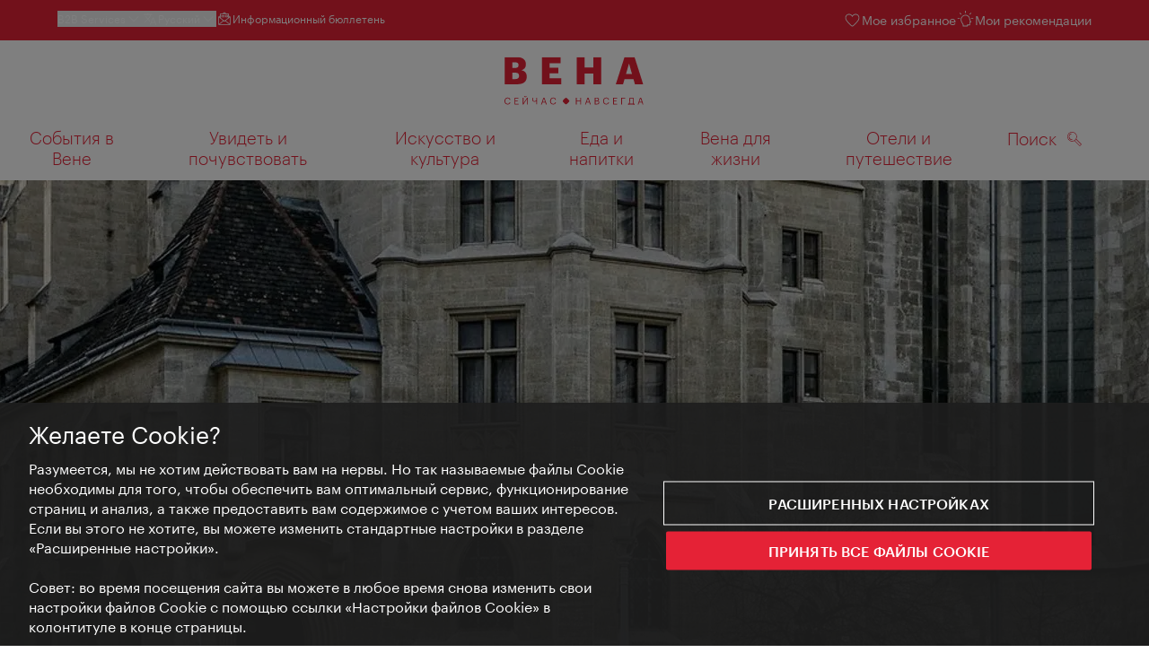

--- FILE ---
content_type: text/html;charset=UTF-8
request_url: https://www.wien.info/ru/%D1%86%D0%B5%D1%80%D0%BA%D0%BE%D0%B2%D1%8C-%D0%BC%D0%B8%D0%BD%D0%BE%D1%80%D0%B8%D1%82%D0%BE%D0%B2-%D0%BC%D0%B8%D0%BD%D0%BE%D1%80%D0%B8%D1%82%D0%B5%D0%BD%D0%BA%D0%B8%D1%80%D1%85%D0%B5--147554
body_size: 27668
content:
<!DOCTYPE html>
<html lang="ru" xml:lang="ru" dir="ltr"    >
<head>
<meta charset="utf-8">
<meta name="viewport" content="width=device-width, initial-scale=1.0">
<meta http-equiv="Content-Security-Policy" content="default-src &#39;self&#39;; frame-src https://wien.info https://*.wien.info https://*.vienna.info https://*.convention.at https://wtv-auth.herokuapp.com https://wtv-api.herokuapp.com https://cdn.cookielaw.org https://*.onetrust.com https://*.onlyfy.jobs https://*.gstatic.com https://*.google.com https://*.google.at https://www.googletagmanager.com https://region1.google-analytics.com https://*.youtube-nocookie.com/ https://*.youtube.com https://*.walls.io https://walls.io https://vimeo.com https://*.jwpcdn.com https://*.flockler.com https://app.powerbi.com https://open.spotify.com https://*.feratel.com https://my.3dvirtualexperience.nl https://cdn.flipsnack.com https://player.flipsnack.com https://*.instagram.com https://ct.pinterest.com https://player.youku.com https://concierge.goodguys.ai https://einreichportal.waca.at https://*.adsrvr.org https://*.adnxs.com; frame-ancestors ; connect-src &#39;self&#39; https://wien.info https://*.wien.info https://*.onlyfy.jobs https://*.vienna.info https://*.convention.at https://wtv-auth.herokuapp.com https://wtv-api.herokuapp.com https://*.babiel.com https://cdn.cookielaw.org https://*.onetrust.com https://eu-api.friendlycaptcha.eu https://wtvassets.s3.eu-central-1.amazonaws.com https://*.gstatic.com https://*.google.com https://*.google.at https://*.youtube-nocookie.com/ https://*.youtube.com https://www.google-analytics.com https://www.googletagmanager.com https://www.googleadservices.com https://region1.google-analytics.com https://*.doubleclick.net https://*.snapengage.com https://*.walls.io https://walls.io https://vimeo.com https://*.jwpcdn.com https://*.flockler.com https://app.powerbi.com https://open.spotify.com https://*.feratel.com https://my.3dvirtualexperience.nl https://www.facebook.com https://ct.pinterest.com https://px.ads.linkedin.com/ https://api.prescreenapp.io https://analytics.tiktok.com https://concierge.goodguys.ai https://*.maptoolkit.net https://*.adsrvr.org https://*.adnxs.com; font-src &#39;self&#39; https://tracking.wien.info https://fonts.gstatic.com https://*.onlyfy.jobs https://*.oebb.at data:; img-src &#39;self&#39; data: https://wien.imxplatform.de https://imxplatform-cust-wtv.fsn1.your-objectstorage.com https://wtvassets.s3.eu-central-1.amazonaws.com https://*.onlyfy.jobs https://wien.info https://*.wien.info https://*.vienna.info https://*.convention.at https://*.babiel.com https://*.wien.gv.at https://*.gstatic.com https://*.google.com https://*.google.at https://*.youtube-nocookie.com/ https://*.youtube.com https://*.ytimg.com/ https://www.googletagmanager.com https://ssl.gstatic.com https://www.gstatic.com https://www.google-analytics.com https://googleads.g.doubleclick.net https://*.snapengage.com https://www.facebook.com https://*.linkedin.net https://*.walls.io https://walls.io https://cdn.cookielaw.org https://*.onetrust.com https://vimeo.com https://*.jwpcdn.com https://*.flockler.com https://app.powerbi.com https://open.spotify.com https://*.feratel.com https://my.3dvirtualexperience.nl https://wtv-api.herokuapp.com https://wtv-auth.herokuapp.com https://ct.pinterest.com https://px.ads.linkedin.com/ https://concierge.goodguys.ai https://*.adsrvr.org https://*.adnxs.com; media-src &#39;self&#39; https://wien.info https://*.wien.info https://*.vienna.info https://*.convention.at https://*.babiel.com https://*.onlyfy.jobs https://*.snapengage.com; script-src &#39;self&#39; &#39;unsafe-eval&#39; &#39;unsafe-inline&#39; https://wien.info https://*.wien.info https://*.vienna.info https://*.convention.at https://*.babiel.com https://wtv-auth.herokuapp.com https://wtv-api.herokuapp.com https://cdn.cookielaw.org https://*.onetrust.com https://*.onlyfy.jobs https://*.gstatic.com https://*.google.com https://*.google.at https://www.googletagmanager.com https://tagmanager.google.com https://www.google-analytics.com https://ssl.google-analytics.com https://region1.google-analytics.com https://storage.googleapis.com https://www.googleadservices.com https://*.youtube-nocookie.com/ https://*.youtube.com https://*.adform.net https://*.doubleclick.net https://snap.licdn.com https://*.snapengage.com https://connect.facebook.net https://*.linkedin.net https://*.walls.io https://walls.io https://vimeo.com https://*.jwpcdn.com https://*.flockler.com https://app.powerbi.com https://open.spotify.com https://*.feratel.com https://my.3dvirtualexperience.nl https://www.facebook.com https://s.pinimg.com https://ct.pinterest.com https://px.ads.linkedin.com/ https://*.oebb.at https://analytics.tiktok.com https://concierge.goodguys.ai https://*.adsrvr.org https://*.adnxs.com; manifest-src &#39;self&#39;; style-src &#39;self&#39; &#39;unsafe-inline&#39; https://wien.info https://*.wien.info https://*.vienna.info https://*.convention.at https://*.babiel.com https://tagmanager.google.com https://www.googletagmanager.com https://fonts.googleapis.com https://*.oebb.at https://concierge.goodguys.ai; worker-src blob:;"><title>Церковь Миноритов (Миноритенкирхе) - vienna.info</title>
<script type="application/ld+json">
{
"@context": "https://schema.org",
"@type": "BreadcrumbList",
"itemListElement": [
{
"@type": "ListItem",
"position": 1,
"name": "Стартовая страница",
"item": "https://www.wien.info/ru"
},
{
"@type": "ListItem",
"position": 2,
"name": "Церковь Миноритов (Миноритенкирхе)"
}
]
}
</script>
<meta name="apple-itunes-app" content="app-id=1486840263" />
<meta name="image" property="og:image" content="https://www.wien.info/resource/image/292150/19x10/1200/630/f03090066684c34c7a7f646f05e3cb9d/68411097B9E1F038331422035FD5D026/51282-minoritenkirche.jpg" />
<meta property="og:title" content="Церковь Миноритов (Миноритенкирхе)"/>
<meta property="og:description" content="One of the oldest and artistically most valuable churches in Vienna." />
<meta property="og:url" content="https://www.wien.info/ru/%D1%86%D0%B5%D1%80%D0%BA%D0%BE%D0%B2%D1%8C-%D0%BC%D0%B8%D0%BD%D0%BE%D1%80%D0%B8%D1%82%D0%BE%D0%B2-%D0%BC%D0%B8%D0%BD%D0%BE%D1%80%D0%B8%D1%82%D0%B5%D0%BD%D0%BA%D0%B8%D1%80%D1%85%D0%B5--147554" />
<meta property="fb:app_id" content="1173699693372957" />
<meta property="og:site_name" content="vienna.info"/>
<meta name="twitter:card" content="summary_large_image" />
<meta name="description" content="One of the oldest and artistically most valuable churches in Vienna.">
<meta name="og:description" content="One of the oldest and artistically most valuable churches in Vienna."><meta name="keywords" content="">
<meta content="all" name="robots" /> <link href="/assets/image/favicon.ico?v=3.8.25" rel="shortcut icon" />
<link href="/assets/css/main.css" media="screen, projection" rel="stylesheet"
type="text/css">
<link rel="manifest" href="/assets/manifest/manifest.json" />
<link href="/assets/image/homescreen/icon.png" rel="apple-touch-icon" />
<link href="/assets/image/homescreen/icon-96x96.png" rel="apple-touch-icon" sizes="96x96" />
<link href="/assets/image/homescreen/icon.png" rel="apple-touch-icon" sizes="120x120" />
<link href="/assets/image/homescreen/icon-152x152.png" rel="apple-touch-icon" sizes="152x152" />
<link href="/assets/image/homescreen/icon-192x192.png" rel="icon" sizes="192x192" />
<link href="/assets/image/homescreen/icon-128x128.png" rel="icon" sizes="128x128" />
<link href="/assets/image/logos/Logo_de_mit-Claim.svg" rel="image_src" />
<script>
dataLayer = [];
</script>
<link rel="alternate" hreflang="de" href="https://www.wien.info/de/minoritenkirche-124076"/>
<link rel="alternate" hreflang="en" href="https://www.wien.info/en/minoriten-church-129720"/>
<link rel="alternate" hreflang="it" href="https://www.wien.info/it/minoritenkirche-chiesa-die-minoriti--135222"/>
<link rel="alternate" hreflang="fr" href="https://www.wien.info/fr/%C3%A9glise-des-minimes-138414"/>
<link rel="alternate" hreflang="es" href="https://www.wien.info/es/iglesia-de-maria-de-las-nieves-141562"/>
<link rel="alternate" hreflang="hu" href="https://www.wien.info/hu/minorita-templom-144494"/>
<link rel="alternate" hreflang="ru" href="https://www.wien.info/ru/%D1%86%D0%B5%D1%80%D0%BA%D0%BE%D0%B2%D1%8C-%D0%BC%D0%B8%D0%BD%D0%BE%D1%80%D0%B8%D1%82%D0%BE%D0%B2-%D0%BC%D0%B8%D0%BD%D0%BE%D1%80%D0%B8%D1%82%D0%B5%D0%BD%D0%BA%D0%B8%D1%80%D1%85%D0%B5--147554"/>
<link rel="alternate" hreflang="pl" href="https://www.wien.info/pl/ko%C5%9Bci%C3%B3%C5%82-minoryt%C3%B3w-150522"/>
<link rel="alternate" hreflang="ro" href="https://www.wien.info/ro/biserica-minori%C5%A3ilor-153326"/>
<link rel="alternate" hreflang="cs" href="https://www.wien.info/cs/kostel-minorit%C5%AF-156134"/>
<link rel="alternate" hreflang="ja" href="https://www.wien.info/ja/%E3%83%9F%E3%83%8E%E3%83%AA%E3%83%BC%E3%83%86%E3%83%B3%E6%95%99%E4%BC%9A-159296"/>
<link rel="alternate" hreflang="x-default" href="https://www.wien.info/en/minoriten-church-129720"/>
<!-- Matomo Tag Manager -->
<script>
var _mtm = window._mtm = window._mtm || [];
_mtm.push({'mtm.startTime': (new Date().getTime()), 'event': 'mtm.Start'});
var d=document, g=d.createElement('script'), s=d.getElementsByTagName('script')[0];
g.async=true; g.src='https://tracking.wien.info/js/container_ab9Yd1yb.js'; s.parentNode.insertBefore(g,s);
</script>
<!-- End Matomo Tag Manager -->
<meta name="apple-itunes-app" content="app-id=1486840263">
<meta name="smartbanner:title" content="ivie - Vienna Guide">
<meta name="smartbanner:author" content="WienTourismus / Vienna Tourist Board">
<meta name="smartbanner:price" content="free">
<meta name="smartbanner:price-suffix-google" content=" - In Google Play">
<meta name="smartbanner:icon-google" content="/assets/image/homescreen/icon-192x192.png">
<meta name="smartbanner:button" content="View">
<meta name="smartbanner:button-url-google" content="https://play.google.com/store/apps/details?id=at.vienna.ivie">
<meta name="smartbanner:enabled-platforms" content="android">
<meta name="smartbanner:close-label" content="close">
<script>
/*!
* smartbanner.js v1.16.0 <https://github.com/ain/smartbanner.js>
* Copyright © 2020 Ain Tohvri, contributors. Licensed under GPL-3.0.
*/
(function(){function r(e,n,t){function o(i,f){if(!n[i]){if(!e[i]){var c="function"==typeof require&&require;if(!f&&c)return c(i,!0);if(u)return u(i,!0);var a=new Error("Cannot find module '"+i+"'");throw a.code="MODULE_NOT_FOUND",a}var p=n[i]={exports:{}};e[i][0].call(p.exports,function(r){var n=e[i][1][r];return o(n||r)},p,p.exports,r,e,n,t)}return n[i].exports}for(var u="function"==typeof require&&require,i=0;i<t.length;i++)o(t[i]);return o}return r})()({1:[function(require,module,exports){"use strict";Object.defineProperty(exports,"__esModule",{value:true});exports["default"]=void 0;function _classCallCheck(instance,Constructor){if(!(instance instanceof Constructor)){throw new TypeError("Cannot call a class as a function")}}function _defineProperties(target,props){for(var i=0;i<props.length;i++){var descriptor=props[i];descriptor.enumerable=descriptor.enumerable||false;descriptor.configurable=true;if("value"in descriptor)descriptor.writable=true;Object.defineProperty(target,descriptor.key,descriptor)}}function _createClass(Constructor,protoProps,staticProps){if(protoProps)_defineProperties(Constructor.prototype,protoProps);if(staticProps)_defineProperties(Constructor,staticProps);return Constructor}var Bakery=function(){function Bakery(){_classCallCheck(this,Bakery)}_createClass(Bakery,null,[{key:"getCookieExpiresString",value:function getCookieExpiresString(hideTtl){var now=new Date;var expireTime=new Date(now.getTime()+hideTtl);return"expires=".concat(expireTime.toGMTString(),";")}},{key:"bake",value:function bake(hideTtl,hidePath){document.cookie="smartbanner_exited=1; ".concat(hideTtl?Bakery.getCookieExpiresString(hideTtl):""," path=").concat(hidePath)}},{key:"unbake",value:function unbake(){document.cookie="smartbanner_exited=; expires=Thu, 01 Jan 1970 00:00:01 GMT;"}},{key:"baked",get:function get(){var value=document.cookie.replace(/(?:(?:^|.*;\s*)smartbanner_exited\s*=\s*([^;]*).*$)|^.*$/,"$1");return value==="1"}}]);return Bakery}();exports["default"]=Bakery},{}],2:[function(require,module,exports){(function(global){"use strict";Object.defineProperty(exports,"__esModule",{value:true});exports["default"]=void 0;function _classCallCheck(instance,Constructor){if(!(instance instanceof Constructor)){throw new TypeError("Cannot call a class as a function")}}function _defineProperties(target,props){for(var i=0;i<props.length;i++){var descriptor=props[i];descriptor.enumerable=descriptor.enumerable||false;descriptor.configurable=true;if("value"in descriptor)descriptor.writable=true;Object.defineProperty(target,descriptor.key,descriptor)}}function _createClass(Constructor,protoProps,staticProps){if(protoProps)_defineProperties(Constructor.prototype,protoProps);if(staticProps)_defineProperties(Constructor,staticProps);return Constructor}var Detector=function(){function Detector(){_classCallCheck(this,Detector)}_createClass(Detector,null,[{key:"platform",value:function platform(){if(/iPhone|iPad|iPod/i.test(window.navigator.userAgent)){return"ios"}else if(/Android/i.test(window.navigator.userAgent)){return"android"}}},{key:"userAgentMatchesRegex",value:function userAgentMatchesRegex(regexString){return new RegExp(regexString).test(window.navigator.userAgent)}},{key:"jQueryMobilePage",value:function jQueryMobilePage(){return typeof global.$!=="undefined"&&global.$.mobile!=="undefined"&&document.querySelector(".ui-page")!==null}},{key:"wrapperElement",value:function wrapperElement(){var selector=Detector.jQueryMobilePage()?".ui-page":"html";return document.querySelectorAll(selector)}}]);return Detector}();exports["default"]=Detector}).call(this,typeof global!=="undefined"?global:typeof self!=="undefined"?self:typeof window!=="undefined"?window:{})},{}],3:[function(require,module,exports){"use strict";var _smartbanner=_interopRequireDefault(require("./smartbanner.js"));function _interopRequireDefault(obj){return obj&&obj.__esModule?obj:{default:obj}}var smartbanner;window.addEventListener("load",function(){smartbanner=new _smartbanner["default"];if(smartbanner.apiEnabled){window.smartbanner=smartbanner}else{smartbanner.publish()}})},{"./smartbanner.js":5}],4:[function(require,module,exports){"use strict";Object.defineProperty(exports,"__esModule",{value:true});exports["default"]=void 0;function _classCallCheck(instance,Constructor){if(!(instance instanceof Constructor)){throw new TypeError("Cannot call a class as a function")}}function _defineProperties(target,props){for(var i=0;i<props.length;i++){var descriptor=props[i];descriptor.enumerable=descriptor.enumerable||false;descriptor.configurable=true;if("value"in descriptor)descriptor.writable=true;Object.defineProperty(target,descriptor.key,descriptor)}}function _createClass(Constructor,protoProps,staticProps){if(protoProps)_defineProperties(Constructor.prototype,protoProps);if(staticProps)_defineProperties(Constructor,staticProps);return Constructor}function valid(name){return name.indexOf("smartbanner:")!==-1&&name.split(":")[1].length>0}function convertToCamelCase(name){var parts=name.split("-");parts.map(function(part,index){if(index>0){parts[index]=part.charAt(0).toUpperCase()+part.substring(1)}});return parts.join("")}var OptionParser=function(){function OptionParser(){_classCallCheck(this,OptionParser)}_createClass(OptionParser,[{key:"parse",value:function parse(){var metas=document.getElementsByTagName("meta");var options={};Array.apply(null,metas).forEach(function(meta){var optionName=null;var name=meta.getAttribute("name");var content=meta.getAttribute("content");if(name&&content&&valid(name)&&content.length>0){optionName=name.split(":")[1];if(optionName.indexOf("-")!==-1){optionName=convertToCamelCase(optionName)}options[optionName]=content}});return options}}]);return OptionParser}();exports["default"]=OptionParser},{}],5:[function(require,module,exports){"use strict";Object.defineProperty(exports,"__esModule",{value:true});exports["default"]=void 0;var _optionparser=_interopRequireDefault(require("./optionparser.js"));var _detector=_interopRequireDefault(require("./detector.js"));var _bakery=_interopRequireDefault(require("./bakery.js"));function _interopRequireDefault(obj){return obj&&obj.__esModule?obj:{default:obj}}function _classCallCheck(instance,Constructor){if(!(instance instanceof Constructor)){throw new TypeError("Cannot call a class as a function")}}function _defineProperties(target,props){for(var i=0;i<props.length;i++){var descriptor=props[i];descriptor.enumerable=descriptor.enumerable||false;descriptor.configurable=true;if("value"in descriptor)descriptor.writable=true;Object.defineProperty(target,descriptor.key,descriptor)}}function _createClass(Constructor,protoProps,staticProps){if(protoProps)_defineProperties(Constructor.prototype,protoProps);if(staticProps)_defineProperties(Constructor,staticProps);return Constructor}var DEFAULT_PLATFORMS="android,ios";var DEFAULT_CLOSE_LABEL="Close";var datas={originalTop:"data-smartbanner-original-top",originalMarginTop:"data-smartbanner-original-margin-top"};function handleExitClick(event,self){self.exit();event.preventDefault()}function handleClickout(event,self){self.clickout()}function handleJQueryMobilePageLoad(event){if(!this.positioningDisabled){setContentPosition(event.data.height)}}function addEventListeners(self){var closeIcon=document.querySelector(".js_smartbanner__exit");closeIcon.addEventListener("click",function(event){return handleExitClick(event,self)});var button=document.querySelector(".js_smartbanner__button");button.addEventListener("click",function(event){return handleClickout(event,self)});if(_detector["default"].jQueryMobilePage()){$(document).on("pagebeforeshow",self,handleJQueryMobilePageLoad)}}function removeEventListeners(){if(_detector["default"].jQueryMobilePage()){$(document).off("pagebeforeshow",handleJQueryMobilePageLoad)}}function setContentPosition(value){var wrappers=_detector["default"].wrapperElement();for(var i=0,l=wrappers.length,wrapper;i<l;i++){wrapper=wrappers[i];if(_detector["default"].jQueryMobilePage()){if(wrapper.getAttribute(datas.originalTop)){continue}var top=parseFloat(getComputedStyle(wrapper).top);wrapper.setAttribute(datas.originalTop,isNaN(top)?0:top);wrapper.style.top=value+"px"}else{if(wrapper.getAttribute(datas.originalMarginTop)){continue}var margin=parseFloat(getComputedStyle(wrapper).marginTop);wrapper.setAttribute(datas.originalMarginTop,isNaN(margin)?0:margin);wrapper.style.marginTop=value+"px"}}}function restoreContentPosition(){var wrappers=_detector["default"].wrapperElement();for(var i=0,l=wrappers.length,wrapper;i<l;i++){wrapper=wrappers[i];if(_detector["default"].jQueryMobilePage()&&wrapper.getAttribute(datas.originalTop)){wrapper.style.top=wrapper.getAttribute(datas.originalTop)+"px"}else if(wrapper.getAttribute(datas.originalMarginTop)){wrapper.style.marginTop=wrapper.getAttribute(datas.originalMarginTop)+"px"}}}var SmartBanner=function(){function SmartBanner(){_classCallCheck(this,SmartBanner);var parser=new _optionparser["default"];this.options=parser.parse();this.platform=_detector["default"].platform();var event=new Event("smartbanner.init");document.dispatchEvent(event)}_createClass(SmartBanner,[{key:"publish",value:function publish(){if(Object.keys(this.options).length===0){throw new Error("No options detected. Please consult documentation.")}if(_bakery["default"].baked){return false}if(this.userAgentExcluded){return false}if(!(this.platformEnabled||this.userAgentIncluded)){return false}var bannerDiv=document.createElement("div");document.querySelector("body").appendChild(bannerDiv);bannerDiv.outerHTML=this.html;var event=new Event("smartbanner.view");document.dispatchEvent(event);if(!this.positioningDisabled){setContentPosition(this.height)}addEventListeners(this)}},{key:"exit",value:function exit(){removeEventListeners();if(!this.positioningDisabled){restoreContentPosition()}var banner=document.querySelector(".js_smartbanner");document.querySelector("body").removeChild(banner);var event=new Event("smartbanner.exit");document.dispatchEvent(event);_bakery["default"].bake(this.hideTtl,this.hidePath)}},{key:"clickout",value:function clickout(){var event=new Event("smartbanner.clickout");document.dispatchEvent(event)}},{key:"originalTop",get:function get(){var wrapper=_detector["default"].wrapperElement()[0];return parseFloat(wrapper.getAttribute(datas.originalTop))}},{key:"originalTopMargin",get:function get(){var wrapper=_detector["default"].wrapperElement()[0];return parseFloat(wrapper.getAttribute(datas.originalMarginTop))}},{key:"priceSuffix",get:function get(){if(this.platform==="ios"){return this.options.priceSuffixApple}else if(this.platform==="android"){return this.options.priceSuffixGoogle}return""}},{key:"icon",get:function get(){if(this.platform==="android"){return this.options.iconGoogle}else{return this.options.iconApple}}},{key:"buttonUrl",get:function get(){if(this.platform==="android"){return this.options.buttonUrlGoogle}else if(this.platform==="ios"){return this.options.buttonUrlApple}return"#"}},{key:"closeLabel",get:function get(){return this.options.closeLabel!==undefined?this.options.closeLabel:DEFAULT_CLOSE_LABEL}},{key:"html",get:function get(){var modifier=!this.options.customDesignModifier?this.platform:this.options.customDesignModifier;return'<div class="smartbanner smartbanner--'.concat(modifier,' js_smartbanner">\n <a href="javascript:void();" class="smartbanner__exit js_smartbanner__exit" aria-label="').concat(this.closeLabel,'"></a>\n <div class="smartbanner__icon" style="background-image: url(').concat(this.icon,');"></div>\n <div class="smartbanner__info">\n <div>\n <div class="smartbanner__info__title">').concat(this.options.title,'</div>\n <div class="smartbanner__info__author">').concat(this.options.author,'</div>\n <div class="smartbanner__info__price">').concat(this.options.price).concat(this.priceSuffix,'</div>\n </div>\n </div>\n <a href="').concat(this.buttonUrl,'" target="_blank" class="smartbanner__button js_smartbanner__button" rel="noopener" aria-label="').concat(this.options.button,'"><span class="smartbanner__button__label">').concat(this.options.button,"</span></a>\n </div>")}},{key:"height",get:function get(){try{return document.querySelector(".js_smartbanner").offsetHeight}catch(error){return 0}}},{key:"platformEnabled",get:function get(){var enabledPlatforms=this.options.enabledPlatforms||DEFAULT_PLATFORMS;return enabledPlatforms&&enabledPlatforms.replace(/\s+/g,"").split(",").indexOf(this.platform)!==-1}},{key:"positioningDisabled",get:function get(){return this.options.disablePositioning==="true"}},{key:"apiEnabled",get:function get(){return this.options.api==="true"}},{key:"userAgentExcluded",get:function get(){if(!this.options.excludeUserAgentRegex){return false}return _detector["default"].userAgentMatchesRegex(this.options.excludeUserAgentRegex)}},{key:"userAgentIncluded",get:function get(){if(!this.options.includeUserAgentRegex){return false}return _detector["default"].userAgentMatchesRegex(this.options.includeUserAgentRegex)}},{key:"hideTtl",get:function get(){return this.options.hideTtl?parseInt(this.options.hideTtl):false}},{key:"hidePath",get:function get(){return this.options.hidePath?this.options.hidePath:"/"}}]);return SmartBanner}();exports["default"]=SmartBanner},{"./bakery.js":1,"./detector.js":2,"./optionparser.js":4}]},{},[3]);
</script>
<style>
/*!
* smartbanner.js v1.16.0 <https://github.com/ain/smartbanner.js>
* Copyright © 2020 Ain Tohvri, contributors. Licensed under GPL-3.0.
*/
.smartbanner{position:absolute;top:0;left:0;overflow-x:hidden;width:100%;height:84px;background:#f3f3f3;font-family:Helvetica, sans, sans-serif}.smartbanner__exit{position:absolute;top:calc(50% - 6px);left:9px;display:block;margin:0;width:12px;height:12px;border:0;text-align:center}.smartbanner__exit::before,.smartbanner__exit::after{position:absolute;width:1px;height:12px;background:#767676;content:' '}.smartbanner__exit::before{transform:rotate(45deg)}.smartbanner__exit::after{transform:rotate(-45deg)}.smartbanner__icon{position:absolute;top:10px;left:30px;width:64px;height:64px;border-radius:15px;background-size:64px 64px}.smartbanner__info{position:absolute;top:10px;left:104px;display:flex;overflow-y:hidden;width:60%;height:64px;align-items:center;color:#000}.smartbanner__info__title{font-size:14px}.smartbanner__info__author,.smartbanner__info__price{font-size:12px}.smartbanner__button{position:absolute;top:32px;right:10px;z-index:1;display:block;padding:0 10px;min-width:10%;border-radius:5px;background:#f3f3f3;color:#1474fc;font-size:18px;text-align:center;text-decoration:none}.smartbanner__button__label{text-align:center}.smartbanner.smartbanner--android{background:#3d3d3d url("[data-uri]");box-shadow:inset 0 4px 0 #88b131}.smartbanner.smartbanner--android .smartbanner__exit{left:6px;margin-right:7px;width:17px;height:17px;border-radius:14px;background:#1c1e21;box-shadow:0 1px 2px rgba(0,0,0,0.8) inset,0 1px 1px rgba(255,255,255,0.3);color:#b1b1b3;font-family:'ArialRoundedMTBold', Arial;font-size:20px;line-height:17px;text-shadow:0 1px 1px #000}.smartbanner.smartbanner--android .smartbanner__exit::before,.smartbanner.smartbanner--android .smartbanner__exit::after{top:3px;left:8px;width:2px;height:11px;background:#b1b1b3}.smartbanner.smartbanner--android .smartbanner__exit:active,.smartbanner.smartbanner--android .smartbanner__exit:hover{color:#eee}.smartbanner.smartbanner--android .smartbanner__icon{background-color:transparent;box-shadow:none}.smartbanner.smartbanner--android .smartbanner__info{color:#ccc;text-shadow:0 1px 2px #000}.smartbanner.smartbanner--android .smartbanner__info__title{color:#fff;font-weight:bold}.smartbanner.smartbanner--android .smartbanner__button{top:30px;right:20px;padding:0;min-width:12%;border-radius:0;background:none;box-shadow:0 0 0 1px #333, 0 0 0 2px #dddcdc;color:#d1d1d1;font-size:14px;font-weight:bold}.smartbanner.smartbanner--android .smartbanner__button:active,.smartbanner.smartbanner--android .smartbanner__button:hover{background:none}.smartbanner.smartbanner--android .smartbanner__button__label{display:block;padding:0 10px;background:#42b6c9;background:linear-gradient(to bottom, #42b6c9, #39a9bb);box-shadow:none;line-height:24px;text-align:center;text-shadow:none;text-transform:none}.smartbanner.smartbanner--android .smartbanner__button__label:active,.smartbanner.smartbanner--android .smartbanner__button__label:hover{background:#2ac7e1}
</style>
<style>
#ot-sdk-btn {
padding: 0 !important;
font-size: .875em !important;
}
</style>
<!-- OneTrust Cookies Consent Notice start for wien.info -->
<script async src="https://cdn.cookielaw.org/scripttemplates/otSDKStub.js" data-document-language="true" type="text/javascript" charset="UTF-8" data-domain-script="26620950-2217-464f-b8da-8f1aeb785ac9"></script>
<script>
if (!window.getCookie) {
window.getCookie=function(name){var value="; "+document.cookie;var parts=value.split("; "+name+"=");if(parts.length==2)return parts.pop().split(";").shift()};
}
function otUpdateCookies(cookieName, accepted) {
document.cookie = cookieName + '=' + accepted + '; expires=Thu 31 Dec 2099 23:59:59 GMT' + '; path=/';
}
</script>
<!-- OneTrust Cookies Consent Notice end for wien.info -->
</head><body data-language="ru" data-segment="ru"
data-search-id="405720"
data-preview="false"
data-analytics-masterid="124076 - Minoritenkirche" data-analytics-contentid="147554"
data-analytics-parentid="373712" data-analytics-parentmasterid="370804"
data-analytics-page data-subsite="b2c"
>
<script type="text/javascript">
var lang = document.querySelector('body').dataset.language
var path = 'graphik/fonts_base64-nec.css'
if (lang !== 'ja') {
!function(){"use strict";function e(e,t,n){e.addEventListener?e.addEventListener(t,n,!1):e.attachEvent&&e.attachEvent("on"+t,n)}function t(e){return window.localStorage&&localStorage.font_css_cache_3&&localStorage.font_css_cache_3_file===e}function n(){if(window.localStorage&&window.XMLHttpRequest)if(t(o))c(localStorage.font_css_cache_3);else{var n=new XMLHttpRequest;n.open("GET",o,!0),e(n,"load",function(){4===n.readyState&&(c(n.responseText),localStorage.font_css_cache_3=n.responseText,localStorage.font_css_cache_3_file=o)}),n.send()}else{var a=document.createElement("link");a.href=o,a.rel="stylesheet",a.type="text/css",document.getElementsByTagName("head")[0].appendChild(a),document.cookie="font_css_cache"}}function c(e){var t=document.createElement("style");t.innerHTML=e,document.getElementsByTagName("head")[0].appendChild(t)}var o="/assets/font/dist/"+path;window.localStorage&&localStorage.font_css_cache_3||document.cookie.indexOf("font_css_cache")>-1?n():e(window,"load",n)}();
}
</script><noscript><link rel="stylesheet" href="/assets/font/dist/graphik/fonts_base64-nec.css"></noscript>
<style>
.workinprogress {
opacity: 0.35;
filter: grayscale(100%);
}
.underline {
text-decoration: underline;
text-underline-position: under;
}
.strike {
text-decoration: line-through;
}
/* MOVE ME to proper CSS, WTCMS-17 */
.grid_column.grid_column--12 > div.htmlblock {
width: 100%;
}
/* DELETE ME, after integration into buildprocess new. */
.jw-controlbar.jw-background-color.jw-reset {
width: 100%;
}
/* DELETE ME, after integration into buildprocess new. WTCMS-2526 */
.tile_image-container .player {
margin: 0;
}
/* DELETE ME, after integration into buildprocess new. WTCMS-2438 */
body #ot-sdk-btn.ot-sdk-show-settings, #ot-sdk-btn.optanon-show-settings {
background-color: transparent !important;
color: rgb(229, 34, 54) !important;
border: none;
}
body #ot-sdk-btn.ot-sdk-show-settings:hover, #ot-sdk-btn.optanon-show-settings:hover {
background-color: transparent;
color: rgb(229, 34, 54);
}
/* DELETE ME, WTCMS-835 */
.header-hero--no-link .header-hero_image-container {
opacity: 1;
}
/* DELETE ME, after integration WTCMS-15*/
.tile_link.tile_link--video {
display: flex;
justify-content: flex-start;
}
.tile_link.tile_link.tile_link--video-campaign .responsive-video-embed {
padding-bottom: 56.25%;
}
.tile_link--video>.tile_image-container--video {
position: relative;
background: #000;
height: auto;
padding-top: 33%;
width: 50%;
}
.tile_link--video>.tile_image-container--video.tile_image-container--video-campaign {
position: relative;
background: #000;
height: auto;
padding-top: calc(56.25% / 2);
width: 50%;
}
.u--is-text-color {
color: rgba(0,0,0,1) !important;
}
@media screen and (max-width: 599px) {
.tile_link.tile_link--video {
display: block;
justify-content: initial;
}
.tile_link--video>.tile_image-container--video {
padding-top: 56.25%;
width: 100%;
}
.tile_link--video>.tile_image-container--video.tile_image-container--video-campaign {
padding-top: 56.25%;
width: 100%;
}
.tile_link .responsive-video-embed {
padding-bottom: 56.25%;
}
.tile_image-container--video,
.tile--fixed-dimensions>.tile_link.tile_link--video-standardteaser {
padding-top: 56.25%;
}
/* WTCMS-104: Remove Teaser Image for row_more */
.grid_row--vcbnews .tile_link {
padding-top: 0;
}
.grid_row--vcbnews .tile_image-container {
display: none;
}
}
</style>
<div data-loadmodule="headroomwrapper">
<nav data-ds class="grid u--position-rel up--is-hidden" aria-label="Servicenavigation">
<a href="#main-navigation" class="u--is-accessible-hidden-not-on-focus-not-on-mobile skiplink">К навигации</a>
<a href="#main-content" class="u--is-accessible-hidden-not-on-focus-not-on-mobile skiplink">К содержанию</a>
<!--
We have to include service_container as a class as long as headroomwrapper.js depends on it.
Once headroomwrapper.js is refactored we can remove this class again.
There is a chance of potential styling conflicts with the class but right now the design system overrides it.
-->
<div class="hidden lg:block bg-brand text-white px-1600 py-300 service_container">
<div class="flex justify-between">
<ul class="flex gap-400">
<li class="relative [&_a]:text-base-content [&_a:hover]:underline">
<button class="text-white text-300 font-normal hover:underline flex items-center gap-100" data-loadmodule="flyout" data-analytics-features-flyoutb2b="" data-flyout-module="b2b" aria-expanded="false">
<span>B2B Services</span>
<svg width="1.5em" height="1.5em" aria-hidden="true">
<use href="/assets/image/icon/ds/chevron-small-down.svg#chevron-small-down" />
</svg>
</button>
<div id="b2b-flyout-menu" class="service_flyout service_flyout--left-aligned service_flyout--animation service_flyout--list service_flyout--b2b u--is-hidden">
<ul class="service_list-item u--width-100">
<li>
<a href="https://b2b.wien.info/en">Vienna Tourist Board B2B</a>
</li>
<li>
<a href="https://experts.wien.info/welcome-en">Vienna Experts Club</a>
</li>
<li>
<a href="https://meeting.vienna.info/en">Meeting Destination Vienna</a>
</li>
</ul>
</div>
</li><div class="relative">
<button class="text-white text-300 font-normal hover:underline flex items-center gap-100" data-loadmodule="flyout" data-flyout-module="language-picker" aria-expanded="false">
<svg width="1.5em" height="1.5em" aria-hidden="true">
<use href="/assets/image/icon/ds/language.svg#language" />
</svg>
<span>Русский</span>
<svg width="1.5em" height="1.5em" aria-hidden="true">
<use href="/assets/image/icon/ds/chevron-small-down.svg#chevron-small-down" />
</svg>
</button>
<ul class="py-200 service_flyout service_flyout--left-aligned service_flyout--animation service_flyout--list service_flyout--language language-navigation u--is-hidden"
data-loadmodule="preferred-language">
<li>
<a rel="alternate" href="https://www.wien.info/de/minoritenkirche-124076" lang="de" xml:lang="de" hreflang="de"
class="language-navigation_link text-base-content hover:underline focus:underline"><span>Deutsch</span>
</a>
</li>
<li>
<a rel="alternate" href="https://www.wien.info/en/minoriten-church-129720" lang="en" xml:lang="en" hreflang="en"
class="language-navigation_link text-base-content hover:underline focus:underline"><span>English</span>
</a>
</li>
<li>
<a rel="alternate" href="https://www.wien.info/it/minoritenkirche-chiesa-die-minoriti--135222" lang="it" xml:lang="it" hreflang="it"
class="language-navigation_link text-base-content hover:underline focus:underline"><span>Italiano</span>
</a>
</li>
<li>
<a rel="alternate" href="https://www.wien.info/fr/%C3%A9glise-des-minimes-138414" lang="fr" xml:lang="fr" hreflang="fr"
class="language-navigation_link text-base-content hover:underline focus:underline"><span>Français</span>
</a>
</li>
<li>
<a rel="alternate" href="https://www.wien.info/es/iglesia-de-maria-de-las-nieves-141562" lang="es" xml:lang="es" hreflang="es"
class="language-navigation_link text-base-content hover:underline focus:underline"><span>Español</span>
</a>
</li>
<li>
<a rel="alternate" href="https://www.wien.info/hu/minorita-templom-144494" lang="hu" xml:lang="hu" hreflang="hu"
class="language-navigation_link text-base-content hover:underline focus:underline"><span>Magyarul</span>
</a>
</li>
<li>
<a rel="alternate" href="https://www.wien.info/pl/ko%C5%9Bci%C3%B3%C5%82-minoryt%C3%B3w-150522" lang="pl" xml:lang="pl" hreflang="pl"
class="language-navigation_link text-base-content hover:underline focus:underline"><span>Polski</span>
</a>
</li>
<li>
<a rel="alternate" href="https://www.wien.info/ro/biserica-minori%C5%A3ilor-153326" lang="ro" xml:lang="ro" hreflang="ro"
class="language-navigation_link text-base-content hover:underline focus:underline"><span>Română</span>
</a>
</li>
<li>
<a rel="alternate" href="https://www.wien.info/cs/kostel-minorit%C5%AF-156134" lang="cs" xml:lang="cs" hreflang="cs"
class="language-navigation_link text-base-content hover:underline focus:underline"><span>Česky</span>
</a>
</li>
<li>
<a rel="alternate" href="https://www.wien.info/ja/%E3%83%9F%E3%83%8E%E3%83%AA%E3%83%BC%E3%83%86%E3%83%B3%E6%95%99%E4%BC%9A-159296" lang="ja" xml:lang="ja" hreflang="ja"
class="language-navigation_link text-base-content hover:underline focus:underline"><span>日本語</span>
</a>
</li>
<li>
<a rel="alternate" href="https://www.wien.info/zh" lang="zh" xml:lang="zh" hreflang="zh"
class="language-navigation_link text-muted no-underline hover:bg-[var(--color-grey-90)]"><span>中文</span>
</a>
</li>
</ul>
</div><li>
<a class="text-white text-300 font-normal hover:underline flex items-center gap-100" data-analytics-newsletter-topnav=""
href="/ru/newsletter">
<svg width="1.5em" height="1.5em" aria-hidden="true">
<use href="/assets/image/icon/ds/newsletter.svg#newsletter" />
</svg>
<span>Информационный бюллетень</span>
</a>
</li> </ul>
<div class="flex gap-600">
<li>
<a class="text-white text-350 font-normal hover:underline flex items-center gap-200" data-analytics--topnav=""
href="/ru/%D0%BC%D0%BE%D0%B5-%D0%B8%D0%B7%D0%B1%D1%80%D0%B0%D0%BD%D0%BD%D0%BE%D0%B5" data-loadmodule="favorites-indicator" data-favorites-indicator>
<span data-icon-outlined>
<svg width="1.5em" height="1.5em" aria-hidden="true">
<use href="/assets/image/icon/ds/heart.svg#heart" />
</svg>
</span>
<span data-icon-selected class="hidden">
<svg width="1.5em" height="1.5em" aria-hidden="true">
<use href="/assets/image/icon/ds/heart-selected.svg#heart-selected" />
</svg>
</span>
<span>
Мое избранное
<span class="u--is-accessible-hidden" data-favorites-count></span>
</span>
</a>
</li><li>
<a class="text-white text-350 font-normal hover:underline flex items-center gap-200" data-analytics--topnav=""
href="/ru/%D0%BC%D0%BE%D0%B8-%D1%80%D0%B5%D0%BA%D0%BE%D0%BC%D0%B5%D0%BD%D0%B4%D0%B0%D1%86%D0%B8%D0%B8">
<span>
<svg width="1.5em" height="1.5em" aria-hidden="true">
<use href="/assets/image/icon/ds/interests.svg#interests" />
</svg>
</span>
<span>
Мои рекомендации
</span>
</a>
</li> </div>
</div>
</div>
</nav><nav class="navigation u--clearfix up--is-hidden" role="navigation" id="main-navigation" aria-label="">
<div class="navigation_logo-container hide--lt-large">
<a href="/ru" class="navigation_logo-link">
<img src="/assets/image/logos/Logo_ru_mit-Claim.svg"
class="navigation_logo navigation_logo--language-ru"
alt="логотип Вена: Сейчас. Навсегда" />
<img src="/assets/image/logos/Logo_ru_mit-Claim-centered.svg"
class="navigation_logo navigation_logo--mobile navigation_logo--language-ru"
alt="логотип Вена: Сейчас. Навсегда" /> </a>
</div>
<div class="navigation_toggle-container">
<button class="button--no-style navigation_toggle hide--gt-large" aria-expanded="false">
<div class="navigation_hamburger-icon"></div>
<span class="u--is-accessible-hidden">Показать/скрыть панель навигации</span>
</button>
<ul class="navigation_list u--clearfix hide--lt-large">
<li class="navigation_item hide--gt-large">
<div class="navigation_logo-container navigation_logo-container--mobile-navigation">
<a href="/ru">
<img class="navigation_logo navigation_logo--mobile-navigation navigation_logo--language-ru"
src="/assets/image/logos/Logo_ru_mit-Claim-centered.svg"
alt="логотип Вена: Сейчас. Навсегда"/> </a>
</div>
</li>
<li class="navigation_item ">
<div class="navigation_wrapper">
<a href="/ru/%D1%81%D0%BE%D0%B1%D1%8B%D1%82%D0%B8%D1%8F-%D0%B2-%D0%B2%D0%B5%D0%BD%D0%B5"
class="navigation_flyout-label"
aria-expanded="false"><span>
События в Вене
</span>
<span class="icon icon--list-down-red hide--gt-large u--floats-right"></span>
</a>
</div>
<div class="navigation_flyout u--is-hidden grid"
aria-label="Untermenü" i18n:attributes="aria-label" aria-hidden="true">
<div class="grid">
<div class="grid_row navigation_flyout-container navigation_flyout-container--top">
<div class="navigation_flyout-headline">
<a href="/ru/%D1%81%D0%BE%D0%B1%D1%8B%D1%82%D0%B8%D1%8F-%D0%B2-%D0%B2%D0%B5%D0%BD%D0%B5" class="navigation_flyout-headline--link">
События в Вене
</a>
</div>
</div>
<div class="grid_row navigation_flyout-container navigation_flyout-container--bottom">
<div class="navigation_flyout-grid navigation_flyout-grid--column grid_column grid_column--3">
<ul class="navigation_categories">
<li >
<a href="/ru/%D1%81%D0%BE%D0%B1%D1%8B%D1%82%D0%B8%D1%8F-%D0%B2-%D0%B2%D0%B5%D0%BD%D0%B5/%D0%BF%D0%BE%D0%B8%D1%81%D0%BA-%D0%BC%D0%B5%D1%80%D0%BE%D0%BF%D1%80%D0%B8%D1%8F%D1%82%D0%B8%D0%B9" class="navigation_categories-link" >
Поиск мероприятий
</a>
</li><li >
<a href="/ru/%D1%81%D0%BE%D0%B1%D1%8B%D1%82%D0%B8%D1%8F-%D0%B2-%D0%B2%D0%B5%D0%BD%D0%B5/%D0%B2%D0%B5%D1%81%D0%BD%D0%B0-%D0%B2-%D0%B2%D0%B5%D0%BD%D0%B5" class="navigation_categories-link" >
Весна в Вене
</a>
</li><li >
<a href="/ru/%D1%81%D0%BE%D0%B1%D1%8B%D1%82%D0%B8%D1%8F-%D0%B2-%D0%B2%D0%B5%D0%BD%D0%B5/%D0%BB%D0%B5%D1%82%D0%BE-%D0%B2-%D0%B2%D0%B5%D0%BD%D0%B5" class="navigation_categories-link" >
Лето в Вене
</a>
</li><li >
<a href="/ru/%D1%81%D0%BE%D0%B1%D1%8B%D1%82%D0%B8%D1%8F-%D0%B2-%D0%B2%D0%B5%D0%BD%D0%B5/%D0%BE%D1%81%D0%B5%D0%BD%D1%8C-%D0%B2-%D0%B2%D0%B5%D0%BD%D0%B5" class="navigation_categories-link" >
Осень в Вене
</a>
</li><li >
<a href="/ru/%D1%81%D0%BE%D0%B1%D1%8B%D1%82%D0%B8%D1%8F-%D0%B2-%D0%B2%D0%B5%D0%BD%D0%B5/%D0%B7%D0%B8%D0%BC%D0%B0-%D0%B2-%D0%B2%D0%B5%D0%BD%D0%B5" class="navigation_categories-link" >
Зима в Вене
</a>
</li> </ul>
</div>
<div class="navigation_flyout-grid navigation_flyout-grid--column grid_column grid_column--6">
<div class="navigation_teaser u--width-100 hide--lt-large">
<a class="navigation_teaser-link" data-analytics-navteaser=""
href="/ru/%D0%B8%D1%81%D0%BA%D1%83%D1%81%D1%81%D1%82%D0%B2%D0%BE-%D0%BA%D1%83%D0%BB%D1%8C%D1%82%D1%83%D1%80%D0%B0/%D0%BC%D1%83%D0%B7%D1%8B%D0%BA%D0%B0-%D1%81%D1%86%D0%B5%D0%BD%D0%B0/%D0%B2%D0%B5%D0%BD%D1%81%D0%BA%D0%B8%D0%B5-%D0%B1%D0%B0%D0%BB%D1%8B-340198"
>
<figure class="figure">
<div class="tile_image-container ">
<img
loading="lazy"
aria-hidden="true"
title="WienTourismus/Paul Bauer"
src="/resource/image/703980/3x2/310/206/e56321f6b19ef890a26e2e724b1d2ffb/DAE7B7B855EEF1782F573FDAD0AABABB/52229-philharmonikerball-eroeffnung-musikverein.webp"
srcset="/resource/image/703980/3x2/620/413/e56321f6b19ef890a26e2e724b1d2ffb/09A200357F8E43E6FA18441F3BD4C621/52229-philharmonikerball-eroeffnung-musikverein.webp 2x"
alt="Танцующие пары на балу Венского филармонического оркестра в Венском Музикферайне">
</div> </figure>
<h3 class="navigation_teaser-headline">Венские балы</h3>
<div class="navigation_teaser-text">
Со времен Венского конгресса город вальса знаменит своими легендарными балами. Ежегодно в Вене проводится более 450 балов. В январе и феврале ... </div>
</a>
</div>
</div> </div>
</div>
</div></li><li class="navigation_item ">
<div class="navigation_wrapper">
<a href="/ru/%D1%83%D0%B2%D0%B8%D0%B4%D0%B5%D1%82%D1%8C-%D0%B8%D0%BF%D0%BE%D1%87%D1%83%D0%B2%D1%81%D1%82%D0%B2%D0%BE%D0%B2%D0%B0%D1%82"
class="navigation_flyout-label"
aria-expanded="false"><span>
Увидеть и почувствовать
</span>
<span class="icon icon--list-down-red hide--gt-large u--floats-right"></span>
</a>
</div>
<div class="navigation_flyout u--is-hidden grid"
aria-label="Untermenü" i18n:attributes="aria-label" aria-hidden="true">
<div class="grid">
<div class="grid_row navigation_flyout-container navigation_flyout-container--top">
<div class="navigation_flyout-headline">
<a href="/ru/%D1%83%D0%B2%D0%B8%D0%B4%D0%B5%D1%82%D1%8C-%D0%B8%D0%BF%D0%BE%D1%87%D1%83%D0%B2%D1%81%D1%82%D0%B2%D0%BE%D0%B2%D0%B0%D1%82" class="navigation_flyout-headline--link">
Увидеть и почувствовать
</a>
</div>
</div>
<div class="grid_row navigation_flyout-container navigation_flyout-container--bottom">
<div class="navigation_flyout-grid navigation_flyout-grid--column grid_column grid_column--3">
<ul class="navigation_categories">
<li >
<a href="/ru/%D1%83%D0%B2%D0%B8%D0%B4%D0%B5%D1%82%D1%8C-%D0%B8%D0%BF%D0%BE%D1%87%D1%83%D0%B2%D1%81%D1%82%D0%B2%D0%BE%D0%B2%D0%B0%D1%82/%D0%B4%D0%BE%D1%81%D1%82%D0%BE%D0%BF%D1%80%D0%B8%D0%BC%D0%B5%D1%87%D0%B0%D1%82%D0%B5%D0%BB%D1%8C%D0%BD%D0%BE%D1%81%D1%82%D0%B8-%D0%BE%D1%82-%D0%B0-%D0%B4%D0%BE-%D1%8F" class="navigation_categories-link" >
Достопримечательности от А до Я
</a>
</li><li >
<a href="/ru/%D1%83%D0%B2%D0%B8%D0%B4%D0%B5%D1%82%D1%8C-%D0%B8%D0%BF%D0%BE%D1%87%D1%83%D0%B2%D1%81%D1%82%D0%B2%D0%BE%D0%B2%D0%B0%D1%82/%D0%BE%D1%82%D0%BA%D1%80%D0%BE%D0%B9%D1%82%D0%B5-%D0%B4%D0%BB%D1%8F-%D1%81%D0%B5%D0%B1%D1%8F-%D0%B2%D0%B5%D0%BD%D1%83" class="navigation_categories-link" >
Откройте для себя Вену
</a>
</li><li >
<a href="/ru/%D1%83%D0%B2%D0%B8%D0%B4%D0%B5%D1%82%D1%8C-%D0%B8%D0%BF%D0%BE%D1%87%D1%83%D0%B2%D1%81%D1%82%D0%B2%D0%BE%D0%B2%D0%B0%D1%82/%D1%88%D0%BE%D0%BF%D0%BF%D0%B8%D0%BD%D0%B3-%D0%B2-%D0%B2%D0%B5%D0%BD%D0%B5" class="navigation_categories-link" >
Шоппинг
</a>
</li><li >
<a href="/ru/%D1%83%D0%B2%D0%B8%D0%B4%D0%B5%D1%82%D1%8C-%D0%B8%D0%BF%D0%BE%D1%87%D1%83%D0%B2%D1%81%D1%82%D0%B2%D0%BE%D0%B2%D0%B0%D1%82/%D1%81%D0%B5%D0%BC%D0%B5%D0%B9%D0%BD%D1%8B%D0%B9-%D0%BE%D1%82%D0%B4%D1%8B%D1%85-%D0%B2-%D0%B2%D0%B5%D0%BD%D0%B5-346516" class="navigation_categories-link" >
Семейный отдых в Вене
</a>
</li><li >
<a href="/ru/%D1%83%D0%B2%D0%B8%D0%B4%D0%B5%D1%82%D1%8C-%D0%B8%D0%BF%D0%BE%D1%87%D1%83%D0%B2%D1%81%D1%82%D0%B2%D0%BE%D0%B2%D0%B0%D1%82/%D0%B4%D0%BB%D1%8F-%D0%BB%D0%B3%D0%B1%D1%82-%D0%BB%D0%B5%D1%81%D0%B1%D0%B8%D1%8F%D0%BD%D0%BE%D0%BA-%D0%B3%D0%B5%D0%B5%D0%B2-%D0%B1%D0%B8%D1%81%D0%B5%D0%BA%D1%81%D1%83%D0%B0%D0%BB%D0%BE%D0%B2-%D1%82%D1%80%D0%B0%D0%BD%D1%81%D0%B3%D0%B5%D0%BD%D0%B4%D0%B5%D1%80%D0%BE%D0%B2-" class="navigation_categories-link" >
Для ЛГБТИК+
</a>
</li> </ul>
</div>
<div class="navigation_flyout-grid navigation_flyout-grid--column grid_column grid_column--6">
<div class="navigation_teaser u--width-100 hide--lt-large">
<a class="navigation_teaser-link" data-analytics-navteaser=""
href="/ru/%D0%B8%D1%81%D0%BA%D1%83%D1%81%D1%81%D1%82%D0%B2%D0%BE-%D0%BA%D1%83%D0%BB%D1%8C%D1%82%D1%83%D1%80%D0%B0/%D0%BC%D1%83%D0%B7%D0%B5%D0%B8-%D0%B2%D1%8B%D1%81%D1%82%D0%B0%D0%B2%D0%BA%D0%B8-%D0%B2-%D0%B2%D0%B5%D0%BD%D0%B5/%D0%B2%D0%B5%D0%B4%D1%83%D1%89%D0%B8%D0%B5-%D0%BC%D1%83%D0%B7%D0%B5%D0%B8/%D0%BC%D1%83%D0%B7%D0%B5%D0%B9%D0%BD%D1%8B%D0%B9-%D0%BA%D0%B2%D0%B0%D1%80%D1%82%D0%B0%D0%BB/%D0%BC%D1%83%D0%B7%D0%B5%D0%B9%D0%BD%D1%8B%D0%B9-%D0%BA%D0%B2%D0%B0%D1%80%D1%82%D0%B0%D0%BB-%D0%B2%D0%B5%D0%BD%D0%B0-880350"
>
<figure class="figure">
<div class="tile_image-container ">
<img
loading="lazy"
aria-hidden="true"
title="MuseumsQuartier Wien/Thomas Meyer"
src="/resource/image/305052/3x2/310/206/f56aadb80b12fcfa389d2fdaa4f10756/186482A8364DD45E2634DFBC375B82D3/mq-libelle-leopold-museum-museumsquartier.webp"
srcset="/resource/image/305052/3x2/620/413/f56aadb80b12fcfa389d2fdaa4f10756/771C9EE24F5AB5397DDC80572212BCC4/mq-libelle-leopold-museum-museumsquartier.webp 2x"
alt="Терраса на крыше музея Леопольда в венском Музейном квартале">
</div> </figure>
<h3 class="navigation_teaser-headline">Музейный квартал Вены</h3>
<div class="navigation_teaser-text">
MQ - один из крупнейших в мире ареалов культуры, предлагающий помимо 50 культурных инициатив, кулинарию и возможности для шопинга, а также покой и ... </div>
</a>
</div>
</div> </div>
</div>
</div></li><li class="navigation_item ">
<div class="navigation_wrapper">
<a href="/ru/%D0%B8%D1%81%D0%BA%D1%83%D1%81%D1%81%D1%82%D0%B2%D0%BE-%D0%BA%D1%83%D0%BB%D1%8C%D1%82%D1%83%D1%80%D0%B0"
class="navigation_flyout-label"
aria-expanded="false"><span>
Искусство и культура
</span>
<span class="icon icon--list-down-red hide--gt-large u--floats-right"></span>
</a>
</div>
<div class="navigation_flyout u--is-hidden grid"
aria-label="Untermenü" i18n:attributes="aria-label" aria-hidden="true">
<div class="grid">
<div class="grid_row navigation_flyout-container navigation_flyout-container--top">
<div class="navigation_flyout-headline">
<a href="/ru/%D0%B8%D1%81%D0%BA%D1%83%D1%81%D1%81%D1%82%D0%B2%D0%BE-%D0%BA%D1%83%D0%BB%D1%8C%D1%82%D1%83%D1%80%D0%B0" class="navigation_flyout-headline--link">
Искусство и культура
</a>
</div>
</div>
<div class="grid_row navigation_flyout-container navigation_flyout-container--bottom">
<div class="navigation_flyout-grid navigation_flyout-grid--column grid_column grid_column--3">
<ul class="navigation_categories">
<li >
<a href="/ru/%D0%B8%D1%81%D0%BA%D1%83%D1%81%D1%81%D1%82%D0%B2%D0%BE-%D0%BA%D1%83%D0%BB%D1%8C%D1%82%D1%83%D1%80%D0%B0/%D0%B8%D0%BC%D0%BF%D0%B5%D1%80%D0%B0%D1%82%D0%BE%D1%80%D1%81%D0%BA%D0%B0%D1%8F-%D0%B2%D0%B5%D0%BD%D0%B0" class="navigation_categories-link" >
Имперские достопримечательности
</a>
</li><li >
<a href="/ru/%D0%B8%D1%81%D0%BA%D1%83%D1%81%D1%81%D1%82%D0%B2%D0%BE-%D0%BA%D1%83%D0%BB%D1%8C%D1%82%D1%83%D1%80%D0%B0/%D0%BC%D1%83%D0%B7%D0%B5%D0%B8-%D0%B2%D1%8B%D1%81%D1%82%D0%B0%D0%B2%D0%BA%D0%B8-%D0%B2-%D0%B2%D0%B5%D0%BD%D0%B5" class="navigation_categories-link" >
Музеи и выставки
</a>
</li><li >
<a href="/ru/%D0%B8%D1%81%D0%BA%D1%83%D1%81%D1%81%D1%82%D0%B2%D0%BE-%D0%BA%D1%83%D0%BB%D1%8C%D1%82%D1%83%D1%80%D0%B0/%D0%B0%D1%80%D1%85%D0%B8%D1%82%D0%B5%D0%BA%D1%82%D1%83%D1%80%D0%B0" class="navigation_categories-link" >
Архитектура
</a>
</li><li >
<a href="/ru/%D0%B8%D1%81%D0%BA%D1%83%D1%81%D1%81%D1%82%D0%B2%D0%BE-%D0%BA%D1%83%D0%BB%D1%8C%D1%82%D1%83%D1%80%D0%B0/%D0%BC%D1%83%D0%B7%D1%8B%D0%BA%D0%B0-%D1%81%D1%86%D0%B5%D0%BD%D0%B0" class="navigation_categories-link" >
Музыка и сцена
</a>
</li> </ul>
</div>
<div class="navigation_flyout-grid navigation_flyout-grid--column grid_column grid_column--6">
<div class="navigation_teaser u--width-100 hide--lt-large">
<a class="navigation_teaser-link" data-analytics-navteaser=""
href="/ru/%D0%B8%D1%81%D0%BA%D1%83%D1%81%D1%81%D1%82%D0%B2%D0%BE-%D0%BA%D1%83%D0%BB%D1%8C%D1%82%D1%83%D1%80%D0%B0/%D0%BC%D1%83%D0%B7%D0%B5%D0%B8-%D0%B2%D1%8B%D1%81%D1%82%D0%B0%D0%B2%D0%BA%D0%B8-%D0%B2-%D0%B2%D0%B5%D0%BD%D0%B5/%D0%B2%D0%B5%D0%B4%D1%83%D1%89%D0%B8%D0%B5-%D0%BC%D1%83%D0%B7%D0%B5%D0%B8/kunsthistorisches-museum-wien-%D1%85%D1%83%D0%B4%D0%BE%D0%B6%D0%B5%D1%81%D1%82%D0%B2%D0%B5%D0%BD%D0%BD%D0%BE-%D0%B8%D1%81%D1%82%D0%BE%D1%80%D0%B8%D1%87%D0%B5%D1%81%D0%BA%D0%B8%D0%B9-%D0%BC%D1%83%D0%B7%D0%B5%D0%B9--350450"
>
<figure class="figure">
<div class="tile_image-container ">
<img
loading="lazy"
aria-hidden="true"
title="KHM-Museumsverband 2022"
src="https://meeting.vienna.info/resource/image/441362/3x2/310/206/f2412b8fe4f11de663115afbc6deeef3/077CBBA14570F3393767C96703A3A782/khm-aussenansicht.webp"
srcset="https://meeting.vienna.info/resource/image/441362/3x2/620/413/f2412b8fe4f11de663115afbc6deeef3/679F0E91D571D1BE9EAAF33C45E6DB0B/khm-aussenansicht.webp 2x"
alt="Kunsthistorisches Museum">
</div> </figure>
<h3 class="navigation_teaser-headline">Kunsthistorisches Museum Wien (Художественно-исторический музей)</h3>
<div class="navigation_teaser-text">
Музей истории искусств демонстрирует обширные коллекции Габсбургов - сокровища искусства, охватывающие пять тысячелетий. Великолепное здание на ... </div>
</a>
</div>
</div> </div>
</div>
</div></li><li class="navigation_item ">
<div class="navigation_wrapper">
<a href="/ru/%D0%B5%D0%B4%D0%B0-%D0%BD%D0%B0%D0%BF%D0%B8%D1%82%D0%BA%D0%B8"
class="navigation_flyout-label"
aria-expanded="false"><span>
Еда и напитки
</span>
<span class="icon icon--list-down-red hide--gt-large u--floats-right"></span>
</a>
</div>
<div class="navigation_flyout u--is-hidden grid"
aria-label="Untermenü" i18n:attributes="aria-label" aria-hidden="true">
<div class="grid">
<div class="grid_row navigation_flyout-container navigation_flyout-container--top">
<div class="navigation_flyout-headline">
<a href="/ru/%D0%B5%D0%B4%D0%B0-%D0%BD%D0%B0%D0%BF%D0%B8%D1%82%D0%BA%D0%B8" class="navigation_flyout-headline--link">
Еда и напитки
</a>
</div>
</div>
<div class="grid_row navigation_flyout-container navigation_flyout-container--bottom">
<div class="navigation_flyout-grid navigation_flyout-grid--column grid_column grid_column--3">
<ul class="navigation_categories">
<li >
<a href="/ru/%D0%B5%D0%B4%D0%B0-%D0%BD%D0%B0%D0%BF%D0%B8%D1%82%D0%BA%D0%B8/%D0%BA%D0%B0%D1%84%D0%B5-%D0%B2%D0%B5%D0%BD%D1%8B" class="navigation_categories-link" >
Кафе
</a>
</li><li >
<a href="/ru/%D0%B5%D0%B4%D0%B0-%D0%BD%D0%B0%D0%BF%D0%B8%D1%82%D0%BA%D0%B8/%D0%B2%D0%B5%D0%BD%D1%81%D0%BA%D0%B8%D0%B5-%D0%B2%D0%B8%D0%BD%D0%B0-%D0%BC%D0%BE%D0%BB%D0%BE%D0%B4%D1%8B%D0%B5-%D0%B2%D0%B8%D0%BD%D0%B0" class="navigation_categories-link" >
Венское вино и хойригер
</a>
</li><li >
<a href="/ru/%D0%B5%D0%B4%D0%B0-%D0%BD%D0%B0%D0%BF%D0%B8%D1%82%D0%BA%D0%B8/%D1%80%D0%B5%D1%81%D1%82%D0%BE%D1%80%D0%B0%D0%BD%D1%8B-%D0%B2-%D0%B2%D0%B5%D0%BD%D0%B5" class="navigation_categories-link" >
Рестораны
</a>
</li><li >
<a href="/ru/%D0%B5%D0%B4%D0%B0-%D0%BD%D0%B0%D0%BF%D0%B8%D1%82%D0%BA%D0%B8/%D0%B2%D0%B5%D0%BD%D1%81%D0%BA%D0%B0%D1%8F-%D0%BA%D1%83%D1%85%D0%BD%D1%8F" class="navigation_categories-link" >
Венская кухня
</a>
</li><li >
<a href="/ru/%D0%B5%D0%B4%D0%B0-%D0%BD%D0%B0%D0%BF%D0%B8%D1%82%D0%BA%D0%B8/%D1%80%D1%8B%D0%BD%D0%BA%D0%B8-%D1%80%D0%B5%D1%81%D1%82%D0%BE%D1%80%D0%B0%D0%BD%D0%BD%D1%8B%D0%B5-%D0%BA%D0%B2%D0%B0%D1%80%D1%82%D0%B0%D0%BB%D1%8B" class="navigation_categories-link" >
Рынки и кварталы гастрономии
</a>
</li><li >
<a href="/ru/%D0%B5%D0%B4%D0%B0-%D0%BD%D0%B0%D0%BF%D0%B8%D1%82%D0%BA%D0%B8/%D0%B1%D0%B0%D1%80%D1%8B-%D0%BA%D0%BB%D1%83%D0%B1%D1%8B" class="navigation_categories-link" >
Бары и Клубы
</a>
</li> </ul>
</div>
<div class="navigation_flyout-grid navigation_flyout-grid--column grid_column grid_column--6">
<div class="navigation_teaser u--width-100 hide--lt-large">
<a class="navigation_teaser-link" data-analytics-navteaser=""
href="/ru/%D0%B5%D0%B4%D0%B0-%D0%BD%D0%B0%D0%BF%D0%B8%D1%82%D0%BA%D0%B8/%D0%B2%D0%B5%D0%BD%D1%81%D0%BA%D0%B0%D1%8F-%D0%BA%D1%83%D1%85%D0%BD%D1%8F/%D0%B2%D0%B5%D0%BD%D1%81%D0%BA%D0%B8%D0%B9-%D0%B1%D0%B0%D0%B9%D0%B7%D0%BB%D1%8C-340914"
>
<figure class="figure">
<div class="tile_image-container ">
<img
loading="lazy"
aria-hidden="true"
title="WienTourismus/Jonas Thiller"
src="/resource/image/317370/3x2/310/206/df6991316e82d0efa567c94481a9d70d/BE0D699996558AEE47D11D048A20903D/wiener-kueche-gasthaus-wolf.webp"
srcset="/resource/image/317370/3x2/620/413/df6991316e82d0efa567c94481a9d70d/9741181E5650C6388E6FDD5E72CF70BB/wiener-kueche-gasthaus-wolf.webp 2x"
alt="Трактир Wolf, Вена">
</div> </figure>
<h3 class="navigation_teaser-headline">Венский байзль</h3>
<div class="navigation_teaser-text">
Байзль – это типично венское заведение, где можно поесть. Самобытные, уютные и незатейливые трактиры занимают особое место в ресторанной жизни ... </div>
</a>
</div>
</div> </div>
</div>
</div></li><li class="navigation_item ">
<div class="navigation_wrapper">
<a href="/ru/%D0%B2%D0%B5%D0%BD%D0%B0-%D0%B4%D0%BB%D1%8F-%D0%B6%D0%B8%D0%B7%D0%BD%D0%B8"
class="navigation_flyout-label"
aria-expanded="false"><span>
Вена для жизни
</span>
<span class="icon icon--list-down-red hide--gt-large u--floats-right"></span>
</a>
</div>
<div class="navigation_flyout u--is-hidden grid"
aria-label="Untermenü" i18n:attributes="aria-label" aria-hidden="true">
<div class="grid">
<div class="grid_row navigation_flyout-container navigation_flyout-container--top">
<div class="navigation_flyout-headline">
<a href="/ru/%D0%B2%D0%B5%D0%BD%D0%B0-%D0%B4%D0%BB%D1%8F-%D0%B6%D0%B8%D0%B7%D0%BD%D0%B8" class="navigation_flyout-headline--link">
Вена для жизни
</a>
</div>
</div>
<div class="grid_row navigation_flyout-container navigation_flyout-container--bottom">
<div class="navigation_flyout-grid navigation_flyout-grid--column grid_column grid_column--3">
<ul class="navigation_categories">
<li >
<a href="/ru/%D0%B2%D0%B5%D0%BD%D0%B0-%D0%B4%D0%BB%D1%8F-%D0%B6%D0%B8%D0%B7%D0%BD%D0%B8/%D0%BF%D0%B0%D1%80%D0%BA%D0%B8-%D0%B8-%D0%BB%D1%83%D0%B6%D0%B0%D0%B9%D0%BA%D0%B8" class="navigation_categories-link" >
Парки и лужайки
</a>
</li><li >
<a href="/ru/%D0%B2%D0%B5%D0%BD%D0%B0-%D0%B4%D0%BB%D1%8F-%D0%B6%D0%B8%D0%B7%D0%BD%D0%B8/%D0%B2%D0%BE%D0%B4%D0%B0-%D0%B2-%D0%B2%D0%B5%D0%BD%D0%B5" class="navigation_categories-link" >
Вода в Вене
</a>
</li><li >
<a href="/ru/%D0%B2%D0%B5%D0%BD%D0%B0-%D0%B4%D0%BB%D1%8F-%D0%B6%D0%B8%D0%B7%D0%BD%D0%B8/%D1%81%D0%BF%D0%BE%D1%80%D1%82-%D0%B8-%D0%BE%D1%82%D0%B4%D1%8B%D1%85" class="navigation_categories-link" >
Спорт и отдых
</a>
</li> </ul>
</div>
<div class="navigation_flyout-grid navigation_flyout-grid--column grid_column grid_column--6">
<div class="navigation_teaser u--width-100 hide--lt-large">
<a class="navigation_teaser-link" data-analytics-navteaser=""
href="/ru/%D0%B2%D0%B5%D0%BD%D0%B0-%D0%B4%D0%BB%D1%8F-%D0%B6%D0%B8%D0%B7%D0%BD%D0%B8/%D1%81%D0%BF%D0%BE%D1%80%D1%82-%D0%B8-%D0%BE%D1%82%D0%B4%D1%8B%D1%85/%D1%82%D0%B5%D1%80%D0%BC%D0%B0%D0%BB%D1%8C%D0%BD%D1%8B%D0%B9-%D0%BA%D0%BE%D0%BC%D0%BF%D0%BB%D0%B5%D0%BA%D1%81-therme-wien-%D0%BE%D0%B7%D0%B4%D0%BE%D1%80%D0%BE%D0%B2%D0%BB%D0%B5%D0%BD%D0%B8%D0%B5-%D0%B2-%D1%87%D0%B8%D1%81%D1%82%D0%BE%D0%BC-%D0%B2%D0%B8%D0%B4%D0%B5-361266"
>
<figure class="figure">
<div class="tile_image-container ">
<img
loading="lazy"
aria-hidden="true"
title="Therme Wien"
src="/resource/image/311452/3x2/310/206/8f6832dbc3db1e1d2da6f8b36cb5a40b/301A3568CFBB855E86B0CFB1FB653490/therme-wien-oberlaa-spass-wasser-erholung-entspannung-wellness-stein-der-ruhe-grottenbecken.webp"
srcset="/resource/image/311452/3x2/620/413/8f6832dbc3db1e1d2da6f8b36cb5a40b/DD1B412E4D75CFA31A1ECC61FEDB5C13/therme-wien-oberlaa-spass-wasser-erholung-entspannung-wellness-stein-der-ruhe-grottenbecken.webp 2x"
alt="Бассейн в гроте в термальном комплексе Therme Wien">
</div> </figure>
<h3 class="navigation_teaser-headline">Термальный комплекс Therme Wien - оздоровление в чистом виде</h3>
<div class="navigation_teaser-text">
Если Вы хотите отдохнуть и расслабиться, Вам непременно стоит посетить термальный комплекс Therme Wien. Самый современный и большой городской ... </div>
</a>
</div>
</div> </div>
</div>
</div></li><li class="navigation_item ">
<div class="navigation_wrapper">
<a href="/ru/%D0%BE%D1%82%D0%B5%D0%BB%D0%B8-%D0%B8-%D0%BF%D1%83%D1%82%D0%B5%D1%88%D0%B5%D1%81%D1%82%D0%B2%D0%B8%D0%B5"
class="navigation_flyout-label"
aria-expanded="false"><span>
Отели и путешествие
</span>
<span class="icon icon--list-down-red hide--gt-large u--floats-right"></span>
</a>
</div>
<div class="navigation_flyout u--is-hidden grid"
aria-label="Untermenü" i18n:attributes="aria-label" aria-hidden="true">
<div class="grid">
<div class="grid_row navigation_flyout-container navigation_flyout-container--top">
<div class="navigation_flyout-headline">
<a href="/ru/%D0%BE%D1%82%D0%B5%D0%BB%D0%B8-%D0%B8-%D0%BF%D1%83%D1%82%D0%B5%D1%88%D0%B5%D1%81%D1%82%D0%B2%D0%B8%D0%B5" class="navigation_flyout-headline--link">
Отели и путешествие
</a>
</div>
</div>
<div class="grid_row navigation_flyout-container navigation_flyout-container--bottom">
<div class="navigation_flyout-grid navigation_flyout-grid--column grid_column grid_column--3">
<ul class="navigation_categories">
<li >
<a href="/ru/%D0%BE%D1%82%D0%B5%D0%BB%D0%B8-%D0%B8-%D0%BF%D1%83%D1%82%D0%B5%D1%88%D0%B5%D1%81%D1%82%D0%B2%D0%B8%D0%B5/%D0%BE%D1%82%D0%B5%D0%BB%D0%B8-%D0%B8-%D0%BF%D1%80%D0%BE%D0%B6%D0%B8%D0%B2%D0%B0%D0%BD%D0%B8%D0%B5" class="navigation_categories-link" >
Отели и проживание
</a>
</li><li >
<a href="/ru/%D0%BE%D1%82%D0%B5%D0%BB%D0%B8-%D0%B8-%D0%BF%D1%83%D1%82%D0%B5%D1%88%D0%B5%D1%81%D1%82%D0%B2%D0%B8%D0%B5/vienna-city-card" class="navigation_categories-link" >
Vienna City Card
</a>
</li><li >
<a href="/ru/%D0%BE%D1%82%D0%B5%D0%BB%D0%B8-%D0%B8-%D0%BF%D1%83%D1%82%D0%B5%D1%88%D0%B5%D1%81%D1%82%D0%B2%D0%B8%D0%B5/%D0%BF%D1%80%D0%B8%D0%B5%D0%B7%D0%B4" class="navigation_categories-link" >
Приезд и отъезд
</a>
</li><li >
<a href="/ru/%D0%BE%D1%82%D0%B5%D0%BB%D0%B8-%D0%B8-%D0%BF%D1%83%D1%82%D0%B5%D1%88%D0%B5%D1%81%D1%82%D0%B2%D0%B8%D0%B5/%D0%BF%D0%B5%D1%80%D0%B5%D0%B4%D0%B2%D0%B8%D0%B6%D0%B5%D0%BD%D0%B8%D0%B5-%D0%B2-%D0%B2%D0%B5%D0%BD%D0%B5" class="navigation_categories-link" >
Передвижение в Вене
</a>
</li><li >
<a href="/ru/%D0%BE%D1%82%D0%B5%D0%BB%D0%B8-%D0%B8-%D0%BF%D1%83%D1%82%D0%B5%D1%88%D0%B5%D1%81%D1%82%D0%B2%D0%B8%D0%B5/ivie-app-450550" class="navigation_categories-link" >
Приложение ivie
</a>
</li><li >
<a href="/ru/%D0%BE%D1%82%D0%B5%D0%BB%D0%B8-%D0%B8-%D0%BF%D1%83%D1%82%D0%B5%D1%88%D0%B5%D1%81%D1%82%D0%B2%D0%B8%D0%B5/%D0%BF%D0%BE%D0%BB%D0%B5%D0%B7%D0%BD%D0%BE-%D0%B7%D0%BD%D0%B0%D1%82%D1%8C" class="navigation_categories-link" >
Полезно знать
</a>
</li><li >
<a href="/ru/%D0%BE%D1%82%D0%B5%D0%BB%D0%B8-%D0%B8-%D0%BF%D1%83%D1%82%D0%B5%D1%88%D0%B5%D1%81%D1%82%D0%B2%D0%B8%D0%B5/%D0%B1%D1%80%D0%BE%D0%BD%D0%B8%D1%80%D0%BE%D0%B2%D0%B0%D0%BD%D0%B8%D0%B5-%D0%B8-%D0%B8%D0%BD%D1%84%D0%BE%D1%80%D0%BC%D0%B0%D1%86%D0%B8%D0%BE%D0%BD%D0%BD%D1%8B%D0%B9-%D1%81%D0%B5%D1%80%D0%B2%D0%B8%D1%81" class="navigation_categories-link" >
Наши услуги
</a>
</li><li >
<a href="/ru/%D0%BE%D1%82%D0%B5%D0%BB%D0%B8-%D0%B8-%D0%BF%D1%83%D1%82%D0%B5%D1%88%D0%B5%D1%81%D1%82%D0%B2%D0%B8%D0%B5/%D0%B1%D0%B5%D0%B7%D0%B1%D0%B0%D1%80%D1%8C%D0%B5%D1%80%D0%BD%D0%B0%D1%8F-%D1%81%D1%80%D0%B5%D0%B4%D0%B0" class="navigation_categories-link" >
Безбарьерная среда
</a>
</li> </ul>
</div>
<div class="navigation_flyout-grid navigation_flyout-grid--column grid_column grid_column--6">
<div class="navigation_teaser u--width-100 hide--lt-large">
<a class="navigation_teaser-link" data-analytics-navteaser=""
href="/ru/%D0%BE%D1%82%D0%B5%D0%BB%D0%B8-%D0%B8-%D0%BF%D1%83%D1%82%D0%B5%D1%88%D0%B5%D1%81%D1%82%D0%B2%D0%B8%D0%B5/ivie-app-450550"
>
<figure class="figure">
<div class="tile_image-container ">
<img
loading="lazy"
aria-hidden="true"
title="WienTourismus/Paul Bauer"
src="/resource/image/417638/3x2/310/206/b6639b37cbab9826972b59cf1ac70c9/BB2CB756AE239D0C1834DD5CF5B48B18/51397-ivie-stephansdom.webp"
srcset="/resource/image/417638/3x2/620/413/b6639b37cbab9826972b59cf1ac70c9/C1FED44243F7D69169D30D2FC41D2373/51397-ivie-stephansdom.webp 2x"
alt="Женщина со смартфоном и собором святого Стефана на заднем фоне">
</div> </figure>
<h3 class="navigation_teaser-headline">ivie – твой персональный гид по Вене</h3>
<div class="navigation_teaser-text">
Заново открыть для себя Вену с помощью смартфона? ivie, цифровое приложение-путеводитель по Вене, является превосходным проводником по городу. </div>
</a>
</div>
</div> </div>
</div>
</div></li>
<!-- My Vienna - MOBILE ONLY -->
<li data-ds class="navigation_item hide--gt-large">
<div class="bg-brand text-white p-600">
<strong class="uppercase text-300 font-medium pb-200 tracking-wide">Моя Вена</strong>
<ul>
<li class="pt-400">
<a class="text-white text-400 font-normal hover:underline flex items-center gap-300"
href="/ru/%D0%BC%D0%BE%D0%B5-%D0%B8%D0%B7%D0%B1%D1%80%D0%B0%D0%BD%D0%BD%D0%BE%D0%B5" data-loadmodule="favorites-indicator" data-favorites-indicator>
<span data-icon-outlined>
<svg width="1.5em" height="1.5em" aria-hidden="true">
<use href="/assets/image/icon/ds/heart.svg#heart" />
</svg>
</span>
<span data-icon-selected class="hidden">
<svg width="1.5em" height="1.5em" aria-hidden="true">
<use href="/assets/image/icon/ds/heart-selected.svg#heart-selected" />
</svg>
</span>
<span>
Мое избранное
<span class="u--is-accessible-hidden" data-favorites-count></span>
</span>
</a>
</li>
<li class="pt-400">
<a class="text-white text-400 font-normal hover:underline flex items-center gap-300"
href="/ru/%D0%BC%D0%BE%D0%B8-%D1%80%D0%B5%D0%BA%D0%BE%D0%BC%D0%B5%D0%BD%D0%B4%D0%B0%D1%86%D0%B8%D0%B8">
<span data-icon-outlined>
<svg width="1.5em" height="1.5em" aria-hidden="true">
<use href="/assets/image/icon/ds/interests.svg#interests" />
</svg>
</span>
<span>
Мои рекомендации
</span>
</a>
</li>
</ul>
</div>
</li>
<!-- B2B Services - MOBILE ONLY -->
<li class="navigation_item navigation_item--highlight hide--gt-large">
<details data-loadmodule='["closeDetailsOnFocusout", "animate-details-summary"]' data-animation-duration="400">
<summary class="icon icon--list-down">B2B Services</summary>
<ul>
<li>
<a href="https://b2b.wien.info/en">
Vienna Tourist Board B2B
</a>
</li>
<li>
<a href="https://meeting.vienna.info/en">
Meeting Destination Vienna
</a>
</li>
<li>
<a href="https://experts.wien.info/welcome-en">
Vienna Experts Club
</a>
</li>
</ul>
</details>
</li>
<!-- Language, Contact, Newsletter - MOBILE ONLY -->
<li class="navigation_item navigation_item--bottom-container hide--gt-large">
<ul class="navigation_sublist">
<li>
<div xmlns="http://www.w3.org/1999/xhtml" class="navigation_language-container icon icon--language-selection-red">
<select data-loadmodule="language" aria-label="Голосовая навигация"
class="select select--language navigation_language-select">
<option value="labels_languageNavigation_ru">Русский</option>
<option value="https://www.wien.info/de/minoritenkirche-124076" data-href="https://www.wien.info/de/minoritenkirche-124076"
lang="de" xml:lang="de" hreflang="de">
Deutsch
</option>
<option value="https://www.wien.info/en/minoriten-church-129720" data-href="https://www.wien.info/en/minoriten-church-129720"
lang="en" xml:lang="en" hreflang="en">
English
</option>
<option value="https://www.wien.info/it/minoritenkirche-chiesa-die-minoriti--135222" data-href="https://www.wien.info/it/minoritenkirche-chiesa-die-minoriti--135222"
lang="it" xml:lang="it" hreflang="it">
Italiano
</option>
<option value="https://www.wien.info/fr/%C3%A9glise-des-minimes-138414" data-href="https://www.wien.info/fr/%C3%A9glise-des-minimes-138414"
lang="fr" xml:lang="fr" hreflang="fr">
Français
</option>
<option value="https://www.wien.info/es/iglesia-de-maria-de-las-nieves-141562" data-href="https://www.wien.info/es/iglesia-de-maria-de-las-nieves-141562"
lang="es" xml:lang="es" hreflang="es">
Español
</option>
<option value="https://www.wien.info/hu/minorita-templom-144494" data-href="https://www.wien.info/hu/minorita-templom-144494"
lang="hu" xml:lang="hu" hreflang="hu">
Magyarul
</option>
<option value="https://www.wien.info/pl/ko%C5%9Bci%C3%B3%C5%82-minoryt%C3%B3w-150522" data-href="https://www.wien.info/pl/ko%C5%9Bci%C3%B3%C5%82-minoryt%C3%B3w-150522"
lang="pl" xml:lang="pl" hreflang="pl">
Polski
</option>
<option value="https://www.wien.info/ro/biserica-minori%C5%A3ilor-153326" data-href="https://www.wien.info/ro/biserica-minori%C5%A3ilor-153326"
lang="ro" xml:lang="ro" hreflang="ro">
Română
</option>
<option value="https://www.wien.info/cs/kostel-minorit%C5%AF-156134" data-href="https://www.wien.info/cs/kostel-minorit%C5%AF-156134"
lang="cs" xml:lang="cs" hreflang="cs">
Česky
</option>
<option value="https://www.wien.info/ja/%E3%83%9F%E3%83%8E%E3%83%AA%E3%83%BC%E3%83%86%E3%83%B3%E6%95%99%E4%BC%9A-159296" data-href="https://www.wien.info/ja/%E3%83%9F%E3%83%8E%E3%83%AA%E3%83%BC%E3%83%86%E3%83%B3%E6%95%99%E4%BC%9A-159296"
lang="ja" xml:lang="ja" hreflang="ja">
日本語
</option>
<option value="https://www.wien.info/zh" data-href="https://www.wien.info/zh"
lang="zh" xml:lang="zh" hreflang="zh">
中文
</option>
</select>
</div> </li>
<li>
<a class="icon icon--contact-red" href="/ru/%D0%BE%D1%82%D0%B5%D0%BB%D0%B8-%D0%B8-%D0%BF%D1%83%D1%82%D0%B5%D1%88%D0%B5%D1%81%D1%82%D0%B2%D0%B8%D0%B5/%D0%B1%D1%80%D0%BE%D0%BD%D0%B8%D1%80%D0%BE%D0%B2%D0%B0%D0%BD%D0%B8%D0%B5-%D0%B8-%D0%B8%D0%BD%D1%84%D0%BE%D1%80%D0%BC%D0%B0%D1%86%D0%B8%D0%BE%D0%BD%D0%BD%D1%8B%D0%B9-%D1%81%D0%B5%D1%80%D0%B2%D0%B8%D1%81/%D0%B8%D0%BD%D1%84%D0%BE%D1%86%D0%B5%D0%BD%D1%82%D1%80-wien-hotels-info-365298">Контакт</a>
</li>
<li>
<a class="icon icon--clip-contact-red-paths" data-analytics-newsletter-topnav=""
href="/ru/newsletter">Информационный бюллетень
</a>
</li>
</ul>
</li>
<!-- Social Media- MOBILE ONLY -->
<li class="navigation_item navigation_item--bottom-container hide--gt-large">
<div class="navigation_social-media-label">
Следите за нашими новостями на
</div>
<ul class="navigation_social-list">
<li class="navigation_social-list-item">
<a data-analytics-social-header="instagram" href="https://www.instagram.com/vienna/" target="_blank" rel="noopener" aria-label="Instagram">
<span aria-hidden="true" class="icon icon--standalone icon--social-media-instagram-header-red"></span>
</a> </li>
<li class="navigation_social-list-item">
<a data-analytics-social-header="facebook" href="https://www.facebook.com/ViennaTouristBoard" target="_blank" rel="noopener" aria-label="Facebook">
<span aria-hidden="true" class="icon icon--standalone icon--social-media-facebook-header-red"></span>
</a> </li>
<li class="navigation_social-list-item">
<a data-analytics-social-header="tiktok" href="https://www.tiktok.com/@vienna.info" target="_blank" rel="noopener" aria-label="TikTok">
<span aria-hidden="true" class="icon icon--standalone icon--social-media-tiktok-header-red"></span>
</a> </li>
<li class="navigation_social-list-item">
<a data-analytics-social-header="twitter" href="https://twitter.com/_vienna_info_" target="_blank" rel="noopener" aria-label="Twitter">
<span aria-hidden="true" class="icon icon--standalone icon--social-media-twitter-header-red"></span>
</a> </li>
<li class="navigation_social-list-item">
<a data-analytics-social-header="youtube" href="https://www.youtube.com/vienna" target="_blank" rel="noopener" aria-label="YouTube">
<span aria-hidden="true" class="icon icon--standalone icon--social-media-youtube-header-red"></span>
</a> </li>
<li class="navigation_social-list-item">
<a data-analytics-social-header="pinterest" href="https://www.pinterest.at/viennatouristboard" target="_blank" rel="noopener" aria-label="Pinterest">
<span aria-hidden="true" class="icon icon--standalone icon--social-media-pinterest-header-red"></span>
</a> </li>
</ul>
</li>
<!-- Search Toggle - DESKTOP ONLY -->
<li class="navigation_item navigation_item--search hide--lt-large">
<div class="navigation_wrapper">
<button
class="navigation_link button--link"
data-loadmodule="toggle-search"
data-form-id="mainSearch"
aria-expanded="false"
>
<span class="u--margin-right-0-5x">Поиск</span>
<span class="icon icon--search-red"></span>
</button>
</div>
</li></ul> </div>
<div class="navigation_logo-container hide--gt-large">
<a href="/ru" class="navigation_logo-link">
<img src="/assets/image/logos/Logo_ru_mit-Claim.svg"
class="navigation_logo navigation_logo--language-ru"
alt="логотип Вена: Сейчас. Навсегда" />
<img src="/assets/image/logos/Logo_ru_mit-Claim-centered.svg"
class="navigation_logo navigation_logo--mobile navigation_logo--language-ru"
alt="логотип Вена: Сейчас. Навсегда" /> </a>
</div>
<div class="search-responsive hide--gt-large" data-loadmodule="search-responsive">
<button
class="button--no-style search-responsive_toggle hide--gt-large icon icon--search-red"
aria-expanded="false"
>
<span class="u--is-accessible-hidden">Поиск</span>
</button>
<div class="search-responsive_form-container" aria-hidden="true" inert>
<form data-loadmodule="mapsearch"
class="geonav_searchform--mobile"
method="get"
action="/ru/search"
role="search">
<div class="form form--search form--sidebarsearch">
<input name="query"
data-mapsearch-input
placeholder="Что вы ищете?"
data-change-data-url="
/service/search/ru/405720?rootNavigationId=373712
"
class="input input--borderless input--search js--site-search" type="text"
id="header-search--mobile" />
<label for="header-search--mobile" class="search_label icon icon--search-white icon--size-1-2x">
<span class="u--is-accessible-hidden">Что вы ищете?</span>
</label>
</div>
<div class="search_lower-container">
<div class="checktoggle_wrapper">
<div class="checktoggle_toggle">
<input data-mapsearch-active="" id="mapsearchlocations-mobile" type="checkbox">
<label class="" for="mapsearchlocations-mobile"><span class="label"></span><span class="checktoggle_label-text">Показать результаты поиска на карте</span></label>
</div>
</div>
<button type="submit"
class="button button--white button--uppercase button--bigger">
<span>Поиск</span>
</button>
</div>
</form>
</div>
</div>
<div class="search_container hide--lt-large" data-form="mainSearch" aria-hidden="true" inert>
<form data-loadmodule="mapsearch" class="search_navigation-form" method="get" action="/ru/search" role="search">
<div class="form form--search-desktop">
<input name="query" data-mapsearch-input="" placeholder="Что вы ищете?"
class="input input--borderless input--search js--site-search" type="text"
data-change-data-url=" /service/search/ru/405720?rootNavigationId=373712
"
id="header-search">
<label for="header-search" class="search_label icon icon--search-white icon--size-1-5x"><span class="u--is-accessible-hidden">Что вы ищете?</span></label>
</div>
<div class="search_lower-container">
<div class="checktoggle_wrapper">
<div class="checktoggle_toggle">
<input data-mapsearch-active="" id="mapsearchlocations" type="checkbox">
<label for="mapsearchlocations"><span class="label"></span><span class="checktoggle_label-text">Показать результаты поиска на карте</span></label>
</div>
</div>
<button type="submit"
class="button button--white button--uppercase button--bigger">
<span>Поиск</span>
</button>
</div>
</form>
</div></nav></div>
<div class="grid_row js--survey-target survey_target"></div><header class="up--is-hidden">
<div class="header header--page-header ">
<picture>
<source
media="(min-width: 1024px)"
srcset="/resource/image/292150/Hero-Header/2560/948/eaa2c779c617bdadf9e9ea76b87df45a/19A080C08033D097BFC478F441F2A2C4/51282-minoritenkirche.webp 2560w, /resource/image/292150/Hero-Header/1890/700/eaa2c779c617bdadf9e9ea76b87df45a/025385D504846829B5018B7423EA9C26/51282-minoritenkirche.webp 1890w"
sizes="100vw"
>
<source
media="(min-width: 1px)"
srcset="/resource/image/292150/Hero-Header%20Mobil/420/543/6f4da97770ac83e5f4535f41b8c9ba7e/A283FFCF4484FADF740F27F4D4375335/51282-minoritenkirche.webp 420w, /resource/image/292150/Hero-Header%20Mobil/546/706/6f4da97770ac83e5f4535f41b8c9ba7e/7A54CF22A11987E29B7D8CD82E69F21F/51282-minoritenkirche.webp 546w, /resource/image/292150/Hero-Header%20Mobil/630/815/6f4da97770ac83e5f4535f41b8c9ba7e/A601706AA16245B7765227A87010BB0F/51282-minoritenkirche.webp 630w, /resource/image/292150/Hero-Header%20Mobil/840/1087/6f4da97770ac83e5f4535f41b8c9ba7e/2005A8D65C09AA83AC161682DFE71E34/51282-minoritenkirche.webp 840w"
sizes="100vw"
>
<img
loading="lazy"
class="header_image"
title="© WienTourismus/Gregor Hofbauer"
alt="Церковь Миноритов "
src="/resource/image/292150/Hero-Header/1890/700/eaa2c779c617bdadf9e9ea76b87df45a/025385D504846829B5018B7423EA9C26/51282-minoritenkirche.webp"
>
</picture> </div>
</header><template class="js--notification-tpl">
<div class="notification__box notification__box--success">
<span class="notification__icon notification__icon--status">
<div class="circle circle--success">
<svg xmlns="http://www.w3.org/2000/svg" viewBox="13 13 30 30">
<path d="M28.34 13.67A14.67 14.67 0 1 0 43 28.34a14.69 14.69 0 0 0-14.66-14.67zm0 28.35A13.67 13.67 0 1 1 42 28.34 13.69 13.69 0 0 1 28.34 42z"/>
<path d="M35.58 21.38a1 1 0 0 0-1.34 0l-8.34 8.34-3.43-3.43a1 1 0 0 0-.67-.28.94.94 0 0 0-.67.28l-1.79 1.79a1 1 0 0 0 0 1.34l5.89 5.89a1 1 0 0 0 1.35 0l10.8-10.8a.95.95 0 0 0 0-1.34zM25.93 34.6L20 28.78 21.75 27l3.79 3.79a.5.5 0 0 0 .71 0l8.62-8.69 1.75 1.75z"/>
</svg>
</div>
<div class="circle circle--error">
<svg xmlns="http://www.w3.org/2000/svg" viewBox="13 13 30 30">
<path d="M28.34 13.67A14.67 14.67 0 1 0 43 28.34a14.69 14.69 0 0 0-14.66-14.67zm0 28.35A13.67 13.67 0 1 1 42 28.34 13.69 13.69 0 0 1 28.34 42z"/>
<path d="M29.93 19.64h-3.17a.5.5 0 0 0-.5.5v10.18a.5.5 0 0 0 .5.5h3.16a.5.5 0 0 0 .5-.5V20.14a.5.5 0 0 0-.49-.5zm-.5 10.19h-2.17v-9.19h2.16zm.5 3.06h-3.17a.5.5 0 0 0-.5.5v3.17a.5.5 0 0 0 .5.5h3.16a.5.5 0 0 0 .5-.5v-3.17a.5.5 0 0 0-.49-.5zm-.5 3.17h-2.17v-2.17h2.16z"/>
</svg>
</div>
<div class="circle circle--info">
<svg xmlns="http://www.w3.org/2000/svg" viewBox="8 8 41 41">
<path d="M28.35 13.67A14.68 14.68 0 1 0 43 28.34a14.69 14.69 0 0 0-14.65-14.67zm0 28.35A13.68 13.68 0 1 1 42 28.34 13.7 13.7 0 0 1 28.35 42z"/>
<path d="M27.9 24.53a2.72 2.72 0 1 0-2.71-2.71 2.71 2.71 0 0 0 2.71 2.71zm0-4.43a1.72 1.72 0 1 1-1.71 1.72 1.72 1.72 0 0 1 1.71-1.72zm3.7 13.08h-.94v-5.85a1.31 1.31 0 0 0-1.3-1.33h-3.31a1.31 1.31 0 0 0-1.3 1.31v.72a1.31 1.31 0 0 0 1.3 1.31h.64v3.82h-.93a1.31 1.31 0 0 0-1.31 1.31v.8a1.22 1.22 0 0 0 1.3 1.23h5.85a1.31 1.31 0 0 0 1.3-1.31v-.72a1.31 1.31 0 0 0-1.3-1.29zm.3 2a.31.31 0 0 1-.3.31h-5.84c-.2 0-.3-.08-.3-.23v-.8a.31.31 0 0 1 .31-.31h1.43a.5.5 0 0 0 .5-.5v-4.79a.5.5 0 0 0-.5-.5h-1.15a.31.31 0 0 1-.3-.31v-.72a.31.31 0 0 1 .3-.31h3.31a.31.31 0 0 1 .3.31v6.35a.5.5 0 0 0 .5.5h1.44a.31.31 0 0 1 .3.31z"/>
</svg>
</div>
</span>
<div class="notification__body">
<div class="notification__headline">
<div class="textContent"></div>
</div>
<div class="notification__content"></div>
</div>
</div>
</template>
<main id="main-content" class="grid">
<div class="grid_row">
<div data-analytics-channel class="grid_column grid_column--12 maincontent content_container--detailView-outer">
<div class="scgrid_container">
<div class="scgrid">
<div class="breadcrumb_container width-1-12 start-3 start-2@smlaptop start-1@tab hidden@smtab">
<div class="up--is-hidden side-clips sticky" data-sticky-offset="82" data-sticky-below="mobile" data-loadmodule="sticky">
<div class="u--width-100">
<div>
<ul class="side-clips__list">
<li class="side-clips__item">
<div class="static-clip static-clip--map static-clip--hidden static-clip--vertical"
data-module="map">
<button data-analytics-clips-map
class="static-clip__btn"
data-geonav-clip
aria-expanded="false"
aria-controls="clip-map"
type="button">
<span class="static-clip__icon-wrap">
<span class="static-clip__icon icon icon--location-marker-red"></span>
</span>
<span class="static-clip__label">Карта</span>
</button>
</div> </li>
<div class="a11ydialog-container" data-loadmodule="lightbox" id="article-recommend" aria-hidden="true" aria-labelledby="a11ydialog-article-recommend-title">
<div class="a11ydialog-overlay" tabindex="-1" data-a11y-dialog-hide></div>
<div class="a11ydialog-wrapper">
<div class="a11ydialog-content ">
<div class="a11ydialog-content__header">
<div class="u--display-f u--flex-justify-content-ib u--flex-align-items-center">
<button data-matomo-lightbox-close data-a11y-dialog-hide class="a11ydialog-close-button icon icon--close-red">
<span class="u--is-accessible-hidden">Закрыть</span>
</button>
</div>
<h2 id="a11ydialog-article-recommend-title" class="a11ydialog-title">Порекомендовать статью другим</h2>
</div>
<div class="a11ydialog-content__body">
<div class="tile article article_form-container">
<div class="m-form-collection" id="id-408580" data-component="form" data-id="408580">
<h1>Порекомендовать статью</h1>
<div class="container">
<div class="row">
<div class="col-12">
<p>Поля, отмеченные <span class="mandatory">*</span>, обязательны для заполнения.</p>
<form class="form form-builder form--vertical" action="/ajax/recommend/408580" method="post" enctype="multipart/form-data"
data-js-form novalidate data-form-type="recommendation" data-loadmodule='["cm-ajax-form", "validation"]'>
<template class="js--recommendation-form-notification-tpl">
<div class="headline">
<h3>Рекомендация успешно отправлена</h3>
</div>
<div class="body">
<p>Благодарим вас за то, что вы порекомендовали нашу статью к прочтению.</p>
</div>
</template>
<div data-errors></div>
<div hidden data-success-message-template class="u--is-hidden">
<div class="message_container">
<div class="message message--success">
<div class="message_icon-container">
<span class="message_icon icon icon--size-1-5x icon--message-success"></span>
</div>
<div class="message_message-container">
<div class="message_message-container-inner-wrapper">
<p>Благодарим вас за то, что вы порекомендовали нашу статью к прочтению.</p>
</div>
</div>
</div>
</div> </div>
<div class="grid">
<div class="grid_row form_group">
<div class="grid_column grid_column--12">
<p>Введенные данные и адреса эл. почты не сохраняются и не подлежат дальнейшему использованию.</p>
</div>
<div class="grid_column grid_column--6 recommend_column recommend_column--form">
<span class="e-form-error u--is-hidden" hidden>An unknown error has occurred. Please try again later.</span>
<div class="form_group">
<div class="scgrid">
<div class="width-12-12 width-12-12@tab width-12-12@xstab"> <fieldset class="fieldset col-xs-12 col-md-12 col-lg-12 "
data-form-id="408604" >
<legend class="form_legend">Отправитель</legend>
<div class="scgrid">
<div class="width-12-12 width-12-12@tab width-12-12@xstab"><div class="form_group" data-id="408620" data-js-input-item>
<label for="form-408620" class="form_label">
Имя, фамилия
</label>
<div class="form_control">
<div class="input input--icon-combo filter_input">
<input class="input "
data-inputId="nameFrom"
name="values[&#39;form-408620&#39;]"
id="form-408620"
type="text"
maxlength="100"
value=""
placeholder=""
aria-describedby="form-408620_status-list"
/>
</div>
<ul class="form_status__list" id="form-408620_status-list">
</ul>
</div>
</div></div><div class="width-12-12 width-12-12@tab width-12-12@xstab"><div class="form_group" data-id="408634" data-js-input-item>
<label for="form-408634" class="form_label">
Эл. почта<span class="mandatory"><span aria-hidden="true">*</span><span class="ui-helper-hidden-accessible">обязательное поле</span></span>
</label>
<div class="form_control">
<div class="input input--icon-combo filter_input">
<input class="input "
data-inputId="mailFrom"
name="values[&#39;form-408634&#39;]"
id="form-408634"
type="email"
maxlength="100"
value=""
placeholder=""
required data-validation-empty data-validation-email
aria-describedby="form-408634_status-list"
/>
</div>
<ul class="form_status__list" id="form-408634_status-list">
<li class="form_status__item invalid form_inline-error error-mandatory icon icon--status-arrow-red u--is-hidden">
<span class="form_errors__label">Эл. почта</span> является обязательным полем.
</li>
<li class="form_status__item invalid form_inline-error error-email icon icon--status-arrow-red u--is-hidden">
Введите действительный адрес электронной почты.
</li>
<li class="form_status__item valid icon icon--status-arrow-green u--is-hidden">
E-Mail Adresse gültig
</li>
</ul>
</div>
</div></div> </div>
</fieldset>
</div>
</div></div><div class="form_group">
<div class="scgrid">
<div class="width-12-12 width-12-12@tab width-12-12@xstab"> <fieldset class="fieldset col-xs-12 col-md-12 col-lg-12 req"
data-form-id="408654" >
<legend class="form_legend">Адресат<span class="mandatory"><span aria-hidden="true">*</span><span class="ui-helper-hidden-accessible">обязательное поле</span></span></legend>
<div class="scgrid">
<div class="width-12-12 width-12-12@tab width-12-12@xstab"><div class="form_group" data-id="408668" data-js-input-item>
<label for="form-408668" class="form_label">
Имя, фамилия<span class="mandatory"><span aria-hidden="true">*</span><span class="ui-helper-hidden-accessible">обязательное поле</span></span>
</label>
<div class="form_control">
<div class="input input--icon-combo filter_input">
<input class="input "
data-inputId="nameTo"
name="values[&#39;form-408668&#39;]"
id="form-408668"
type="text"
maxlength="100"
value=""
placeholder=""
required data-validation-empty
aria-describedby="form-408668_status-list"
/>
</div>
<ul class="form_status__list" id="form-408668_status-list">
<li class="form_status__item invalid form_inline-error error-mandatory icon icon--status-arrow-red u--is-hidden">
<span class="form_errors__label">Имя, фамилия</span> является обязательным полем.
</li>
</ul>
</div>
</div></div><div class="width-12-12 width-12-12@tab width-12-12@xstab"><div class="form_group" data-id="408688" data-js-input-item>
<label for="form-408688" class="form_label">
Эл. почта<span class="mandatory"><span aria-hidden="true">*</span><span class="ui-helper-hidden-accessible">обязательное поле</span></span>
</label>
<div class="form_control">
<div class="input input--icon-combo filter_input">
<input class="input "
data-inputId="mailTo"
name="values[&#39;form-408688&#39;]"
id="form-408688"
type="email"
maxlength="100"
value=""
placeholder=""
required data-validation-empty data-validation-email
aria-describedby="form-408688_status-list"
/>
</div>
<ul class="form_status__list" id="form-408688_status-list">
<li class="form_status__item invalid form_inline-error error-mandatory icon icon--status-arrow-red u--is-hidden">
<span class="form_errors__label">Эл. почта</span> является обязательным полем.
</li>
<li class="form_status__item invalid form_inline-error error-email icon icon--status-arrow-red u--is-hidden">
Введите действительный адрес электронной почты.
</li>
<li class="form_status__item valid icon icon--status-arrow-green u--is-hidden">
E-Mail Adresse gültig
</li>
</ul>
</div>
</div></div> </div>
</fieldset>
</div>
</div></div><div class="form_group form_group--text">
<p>Тема: <em>Рекомендация сайта www.wien.info</em></p></div><div class="form_group">
<div class="scgrid">
<div class="width-12-12 width-12-12@tab width-12-12@xstab"> <label for="form-408722" class="form_label">
Сообщение
</label>
<div class="form_control">
<textarea
id="form-408722"
data-inputId="message"
name="values['form-408722']"
maxlength="100"
class="input"
rows="4"
cols="40"
aria-describedby="form-408722_status-list"></textarea>
<ul class="form_status__list" id="form-408722_status-list">
</ul>
</div>
</div>
</div></div><div class="form_group form_group--checkbox">
<div class="scgrid">
<div class="width-12-12 width-12-12@tab width-12-12@xstab"> <div class="input checkbox">
<input
type="checkbox"
name="values['form-408734']"
id="form-408734"
class="checkbox_input"
aria-describedby="form-408734_status-list" />
<label for="form-408734" class="checkbox_label">
Отправить себе копию
</label>
</div>
<ul class="form_status__list" id="form-408734_status-list">
</ul>
</div>
</div></div><input class="input"
name="values[&#39;form-408750&#39;]"
id="form-408750"
type="hidden"
value="147554"
/> </div>
<div class="grid_column grid_column--6 u--padding-compact recommend_column recommend_column--email-preview">
<div class="input u--padding-compact">
<span class="h5">Предварительный просмотр эл. сообщения</span>
<div class="input u--padding-compact js--email-preview recommend_email-preview">
<span><strong id="preview_recommend_field_subject">‹Рекомендация от www.wien.info›</strong></span> <br/>
============================ <br/>
Рекомендация от www.wien.info<br/>
============================ <br/>
Приветствуем! <span id="preview_nameTo">‹Имя, фамилия адресата›</span>, <br/>
<span id="preview_nameFrom">‹Имя, фамилия адресата›</span> рекомендует Вам статью на www.wien.info.<br/>
Церковь Миноритов (Миноритенкирхе) <br/>
https://www.wien.info/ru/%D1%86%D0%B5%D1%80%D0%BA%D0%BE%D0%B2%D1%8C-%D0%BC%D0%B8%D0%BD%D0%BE%D1%80%D0%B8%D1%82%D0%BE%D0%B2-%D0%BC%D0%B8%D0%BD%D0%BE%D1%80%D0%B8%D1%82%D0%B5%D0%BD%D0%BA%D0%B8%D1%80%D1%85%D0%B5--147554 <br/>
<span id="preview_message">‹Сообщение›</span> <br/>
Коллектив www.vienna.info.at желает Вам приятного времяпрепровождения
</div>
</div>
</div>
</div>
</div>
<input hidden name="companyFullName" value="the fox has left his lair">
<input hidden name="countryFullName" value="">
<input type="hidden" name="_csrf" data-loadmodule="csrf"
data-csrf-token-url="/ru?view=csrfToken"/><div class="form_group form_group--recaptcha scgrid">
<div id="captcha-408580" aria-describedby="form-captcha_status-list" class="frc-captcha width-12-12 width-12-12@tab width-12-12@xstab" data-loadmodule="friendlyCaptcha" data-src-sitekey="FCMIRNL0Q02MMENF" data-validation-captcha data-validation-captcha-unfinished></div>
<label for="captcha-408580" class="form_label u--is-hidden">friendlyCaptcha</label>
<ul class="form_status__list" id="form-captcha_status-list">
<li class="form_status__item invalid form_inline-error error-captchaUnfinished icon icon--status-arrow-red u--is-hidden">Ошибка: Просим немного подождать, проверка еще продолжается.</li>
<li class="form_status__item invalid form_inline-error error-captchaError icon icon--status-arrow-red u--is-hidden">Ошибка: Попробуйте еще раз. В случае повторения ошибки мы не сможем подтвердить, что вы человек. Поэтому по причинам безопасности вы не сможете отправить формуляр.</li>
</ul>
</div>
<div class="u--margin-top form_group grid_row">
<button class="button" type="submit">
Отправить </button>
</div>
</form> </div>
</div>
</div>
</div>
</div>
</div>
</div>
</div>
</div>
<li class="side-clips__item">
<div class="static-clip static-clip--vertical static-clip--group">
<span class="static-clip__label">Поделиться страницей</span>
<a class="static-clip__btn"
href="https://twitter.com/intent/tweet?url=https%3A%2F%2Fwww.wien.info%2Fru%2F%25D1%2586%25D0%25B5%25D1%2580%25D0%25BA%25D0%25BE%25D0%25B2%25D1%258C-%25D0%25BC%25D0%25B8%25D0%25BD%25D0%25BE%25D1%2580%25D0%25B8%25D1%2582%25D0%25BE%25D0%25B2-%25D0%25BC%25D0%25B8%25D0%25BD%25D0%25BE%25D1%2580%25D0%25B8%25D1%2582%25D0%25B5%25D0%25BD%25D0%25BA%25D0%25B8%25D1%2580%25D1%2585%25D0%25B5--147554&text=Церковь Миноритов (Миноритенкирхе)"
rel="nofollow noopener"
target="_blank"
data-analytics-socialshare-twitter>
<span class="u--is-accessible-hidden">
Поделиться в X
</span>
<span class="static-clip__icon-wrap">
<span class="static-clip__icon icon icon--social-media-twitter-red"></span>
</span>
</a>
<a class="static-clip__btn"
href="https://www.facebook.com/dialog/feed?app_id=1173699693372957&link=https%3A%2F%2Fwww.wien.info%2Fru%2F%25D1%2586%25D0%25B5%25D1%2580%25D0%25BA%25D0%25BE%25D0%25B2%25D1%258C-%25D0%25BC%25D0%25B8%25D0%25BD%25D0%25BE%25D1%2580%25D0%25B8%25D1%2582%25D0%25BE%25D0%25B2-%25D0%25BC%25D0%25B8%25D0%25BD%25D0%25BE%25D1%2580%25D0%25B8%25D1%2582%25D0%25B5%25D0%25BD%25D0%25BA%25D0%25B8%25D1%2580%25D1%2585%25D0%25B5--147554&redirect_uri=https%3A%2F%2Fwww.wien.info%2Fru%2F%25D1%2586%25D0%25B5%25D1%2580%25D0%25BA%25D0%25BE%25D0%25B2%25D1%258C-%25D0%25BC%25D0%25B8%25D0%25BD%25D0%25BE%25D1%2580%25D0%25B8%25D1%2582%25D0%25BE%25D0%25B2-%25D0%25BC%25D0%25B8%25D0%25BD%25D0%25BE%25D1%2580%25D0%25B8%25D1%2582%25D0%25B5%25D0%25BD%25D0%25BA%25D0%25B8%25D1%2580%25D1%2585%25D0%25B5--147554"
rel="nofollow noopener"
target="_blank"
data-analytics-socialshare-facebook>
<span class="u--is-accessible-hidden">
Поделиться в Facebook
</span>
<span class="static-clip__icon-wrap">
<span class="static-clip__icon icon icon--social-media-facebook-red"></span>
</span>
</a>
<a class="static-clip__btn"
href="https://www.linkedin.com/sharing/share-offsite/?url=https%3A%2F%2Fwww.wien.info%2Fru%2F%25D1%2586%25D0%25B5%25D1%2580%25D0%25BA%25D0%25BE%25D0%25B2%25D1%258C-%25D0%25BC%25D0%25B8%25D0%25BD%25D0%25BE%25D1%2580%25D0%25B8%25D1%2582%25D0%25BE%25D0%25B2-%25D0%25BC%25D0%25B8%25D0%25BD%25D0%25BE%25D1%2580%25D0%25B8%25D1%2582%25D0%25B5%25D0%25BD%25D0%25BA%25D0%25B8%25D1%2580%25D1%2585%25D0%25B5--147554"
rel="nofollow noopener"
target="_blank"
data-analytics-socialshare-linkedin>
<span class="u--is-accessible-hidden">
Поделиться в LinkedIn
</span>
<span class="static-clip__icon-wrap">
<span class="static-clip__icon icon icon--social-media-linkedin-red"></span>
</span>
</a>
<button class="static-clip__btn"
data-a11y-dialog-show="article-recommend">
<span class="u--is-accessible-hidden">
Порекомендовать другим
</span>
<span class="static-clip__icon-wrap">
<span class="static-clip__icon icon icon--share-article-red"></span>
</span>
</button>
</div>
</li>
<li class="side-clips__item">
<div class="static-clip static-clip--vertical static-clip--chat" data-chat-desktop-container></div>
</li>
</ul>
</div>
</div>
</div> </div>
<div class="width-1-2 start-4 width-8-12@smlaptop start-3@smlaptop start-2@tab width-10-12@tab width-1@smtab width-1@phone start-1@smtab u--z-1 content_container content_container--detailView">
<div data-ds xml:lang="ru" lang="ru" itemscope itemtype="http://schema.org/LocalBusiness">
<div class="flex flex-col items-start gap-300 px-0 sm:px-600 lg:px-1000">
<h1 class="text-900 md:text-1200 xl:text-1500 mt-1000" itemprop="name">
Церковь Миноритов (Миноритенкирхе)
<span class="font-light block mt-400 text-600 md:text-650 xl:text-700">Italienische Nationalkirche Maria Schnee</span>
</h1>
</div>
<div class="mb-2000 mt-1000">
<span class="flex items-center gap-200 leading-none px-0 sm:px-600 lg:px-1000 whitespace-nowrap text-400 md:text-450 uppercase mb-600">
<svg width="24px" height="24px" aria-hidden="true">
<use href="/assets/image/icon/ds/camera.svg#camera" />
</svg>
Церковь и капелла
</span>
<div class="px-0 sm:px-600 lg:px-1000 mb-1000 flex [&>button]:grow [&>button]:sm:grow-0 [&>button]:justify-center [&>button]:sm:justify-start">
<button data-loadmodule="favButton" class="btn btn-icon btn-secondary fav-btn-animated group" data-favorite-id="124076" data-favorite-title="Церковь Миноритов (Миноритенкирхе)">
<span class="relative inline-block w-500 h-500">
<span data-icon-outlined>
<svg width="1.5em" height="1.5em" class="text-brand" aria-hidden="true">
<use href="/assets/image/icon/ds/heart.svg#heart" />
</svg>
</span>
<span data-icon-filled>
<svg width="1.5em" height="1.5em" class="text-brand" aria-hidden="true">
<use href="/assets/image/icon/ds/heart-filled.svg#heart-filled" />
</svg>
</span>
</span>
<span class="group-[[data-favorites-added]]:hidden">Добавить к избранному</span>
<span class="group-[[data-favorites-added]]:inline hidden">Удалить из избранного</span>
</button>
</div>
<div class="flex flex-col gap-1000">
<div class="flex flex-col sm:px-600 lg:px-1000 gap-600 text-400 md:text-450">
<ul class="flex flex-col gap-300 text-brand text-wrap text-400 md:text-450 [&_a]:outline-brand">
<li class="flex items-center gap-200 text-base-content">
<span class="flex-none self-start">
<svg width="24px" height="24px" aria-hidden="true">
<use href="/assets/image/icon/ds/location.svg#location" />
</svg>
</span>
<address itemprop="address"
itemscope
itemtype="http://schema.org/PostalAddress"
itemref="location_geo">Minoritenplatz 2a, 1010 Wien
</address>
</li>
<li class="flex items-center gap-200">
<span class="flex-none self-start">
<svg width="24px" height="24px" class="text-brand" aria-hidden="true">
<use href="/assets/image/icon/ds/phone.svg#phone" />
</svg>
</span>
<div>
<a href="tel:+43 676 626 41 13" class="hover:underline"><span itemprop="telephone">+43 676 626 41 13</span></a>
</div>
</li>
<li class="flex items-center gap-200">
<span class="self-start">
<svg width="24px" height="24px" class="text-brand" aria-hidden="true">
<use href="/assets/image/icon/ds/mail.svg#mail" />
</svg>
</span>
<a class="wrap-anywhere hover:underline" href="mailto:office@minoritenkirche-wien.info" itemprop="email">
office@minoritenkirche-wien.info
</a>
</li>
<li class="flex items-center gap-200">
<span class="self-start">
<svg width="24px" height="24px" class="text-brand" aria-hidden="true">
<use href="/assets/image/icon/ds/house.svg#house" />
</svg>
</span>
<a class="wrap-anywhere hover:underline" target="_blank" rel="noopener" href="http://www.minoritenkirche-wien.info/">
http://www.minoritenkirche-wien.info/
</a>
</li>
</ul>
<div itemprop="description"><div xmlns="http://www.coremedia.com/2003/richtext-1.0" xmlns:xlink="http://www.w3.org/1999/xlink"><p>One of the oldest and artistically most valuable churches in Vienna.</p></div></div>
</div>
<div class="flex flex-col sm:px-600 lg:px-1000 gap-1000">
<div class="h-[1px] last:hidden bg-[var(--color-grey-90)]"></div> </div>
<div class="flex flex-col sm:px-600 lg:px-1000 gap-1000">
<div class="h-[1px] last:hidden bg-[var(--color-grey-90)]"></div>
<div>
<div id="location_geo"
itemprop="geo"
itemscope
itemtype="http://schema.org/GeoCoordinates">
<meta itemprop="latitude" content="48.20956688903693">
<meta itemprop="longitude" content="16.363650679098555">
</div>
<div class="flex gap-400 text-400 md:text-450">
<a data-loadmodule="maplink"
itemprop="maps"
class="flex gap-100 text-brand items-center hover:underline focus-visible:outline-2 focus-visible:outline-brand"
data-location='{
"type": "detail",
"location": {
"class": "sightseeing",
"lat": "48.20956688903693",
"long": "16.363650679098555",
"highlight": false,
"id": "147554",
"title": "Церковь Миноритов (Миноритенкирхе)",
"category": "Церковь и капелла",
"address": "Minoritenplatz 2a, 1010 Vienna",
"detailurl": "/content/147554/asJson",
"website": "http://www.minoritenkirche-wien.info/",
"contentType": "WTVLocation",
"myviennalink": "/ru/%D1%86%D0%B5%D1%80%D0%BA%D0%BE%D0%B2%D1%8C-%D0%BC%D0%B8%D0%BD%D0%BE%D1%80%D0%B8%D1%82%D0%BE%D0%B2-%D0%BC%D0%B8%D0%BD%D0%BE%D1%80%D0%B8%D1%82%D0%B5%D0%BD%D0%BA%D0%B8%D1%80%D1%85%D0%B5--147554"
}
}'
href="/ru/%D1%86%D0%B5%D1%80%D0%BA%D0%BE%D0%B2%D1%8C-%D0%BC%D0%B8%D0%BD%D0%BE%D1%80%D0%B8%D1%82%D0%BE%D0%B2-%D0%BC%D0%B8%D0%BD%D0%BE%D1%80%D0%B8%D1%82%D0%B5%D0%BD%D0%BA%D0%B8%D1%80%D1%85%D0%B5--147554">
<svg width="24px" height="24px" class="text-brand" aria-hidden="true">
<use href="/assets/image/icon/ds/location.svg#location" />
</svg>
Карта</a>
<a class="flex gap-100 items-center text-brand hover:underline focus-visible:outline-2 focus-visible:outline-brand"
href="/ru/%D1%86%D0%B5%D1%80%D0%BA%D0%BE%D0%B2%D1%8C-%D0%BC%D0%B8%D0%BD%D0%BE%D1%80%D0%B8%D1%82%D0%BE%D0%B2-%D0%BC%D0%B8%D0%BD%D0%BE%D1%80%D0%B8%D1%82%D0%B5%D0%BD%D0%BA%D0%B8%D1%80%D1%85%D0%B5--147554"
data-loadmodule="maparealink"
data-url='/ajax/ru/geosearchpoint?point=48.20956688903693,16.363650679098555&id=147554'
>
<svg width="24px" height="24px" class="text-brand" aria-hidden="true">
<use href="/assets/image/icon/ds/location.svg#location" />
</svg>
Достопримечательности в окрестностях</a>
</div> </div>
</div>
</div>
</div>
</div><div data-loadmodule="stickypromotions">
<template data-id="promo_21078" data-matomo-promo-name="Popup: VCC (RU)" data-stickypromotions-element data-show-on-end="true">
<div class="sticky-promo">
<!-- large variant -->
<div class="sticky-promo-large__content" data-matomo-promo-large>
<div class="sticky-promo-large__image">
<a data-matomo-promo-image href="https://www.viennacitycard.at/en/" class="u--display-b u--lh-0" target="_blank" rel="noreferrer noopener">
<img loading="lazy" src="/resource/image/605172/Video-Header%20Mobil/360/720/4687c9a6ebfd5432cd7482710776067b/C4AF57C7BF6EDDEA9BE70AA5C0198655/vcc-popup-bild-51415.webp" alt="Vienna City Card"/>
</a>
</div>
<div class="sticky-promo-large__text">
<button data-matomo-promo-close class="sticky-promo-large__close icon icon--close-red js--sticky-promo-close" aria-labelledby="promo_title promo_close">
<span id="promo_close" class="u--is-accessible-hidden">Закрыть</span>
</button>
<h2 id="promo_title" class="sticky-promo-large__title">
Vienna City Card
</h2>
<p class="sticky-promo-large__subtitle">
Официальная карта города!
</p>
<p class="sticky-promo-large__body">
Извлеките максимум из вашего пребывания! Наслаждайтесь полной мобильностью и множеством преимуществ в Вене.
Новинка: Vienna City Card теперь и на 7 дней.
</p>
<a data-matomo-promo-link class="button" href="https://www.viennacitycard.at/en/" target="_blank" rel="noreferrer noopener">ПОКУПАЙТЕ ПРЯМО СЕЙЧАС!</a>
</div>
</div>
<!-- small variant -->
<div class="sticky-promo-small" data-matomo-promo-small>
<div class="sticky-promo-small__content">
<button data-matomo-promo-button-lightbox class="button--link button--link-on-brand u--boldest u--ta-left" data-a11y-dialog-show="sticky-promo-lightbox">Vienna City Card</button>
<button data-matomo-promo-close class="sticky-promo-small__close icon icon--close-small-white js--sticky-promo-close" aria-labelledby="promo_title promo_close">
<span id="promo_close" class="u--is-accessible-hidden">Закрыть</span>
</button>
</div>
<div class="a11ydialog-container" data-loadmodule-async="lightbox" id="sticky-promo-lightbox" aria-hidden="true" aria-labelledby="a11ydialog-sticky-promo-lightbox-title">
<div class="a11ydialog-overlay" tabindex="-1" data-a11y-dialog-hide></div>
<div class="a11ydialog-wrapper">
<div class="a11ydialog-content ">
<div class="a11ydialog-content__header">
<div class="u--display-f u--flex-justify-content-ib u--flex-align-items-center">
<button data-matomo-lightbox-close data-a11y-dialog-hide class="a11ydialog-close-button icon icon--close-red">
<span class="u--is-accessible-hidden">Закрыть</span>
</button>
</div>
<h2 id="a11ydialog-sticky-promo-lightbox-title" class="a11ydialog-title">Vienna City Card</h2>
</div>
<div class="a11ydialog-content__body">
<div class="sticky-promo-lightbox">
<a data-matomo-promo-image href="https://www.viennacitycard.at/en/" class="u--display-b u--margin-bottom-1-5x u--lh-0 u--margin-top-0-3x" target="_blank" rel="noreferrer noopener">
<img src="/resource/image/605172/3x2/550/366/81cc52504325cd302c2939396ca2e6c1/78B18DC1A9671CA91ECE28F27AD9C473/vcc-popup-bild-51415.webp" alt="Vienna City Card"/>
</a>
<p class="u--boldest">
Официальная карта города!
</p>
<p>
Извлеките максимум из вашего пребывания! Наслаждайтесь полной мобильностью и множеством преимуществ в Вене.
Новинка: Vienna City Card теперь и на 7 дней.
</p>
<a data-matomo-promo-link class="button button--full-width u--ta-center" href="https://www.viennacitycard.at/en/" target="_blank" rel="noreferrer noopener">
ПОКУПАЙТЕ ПРЯМО СЕЙЧАС!
</a>
</div>
</div>
</div>
</div>
</div>
</div>
</div>
</template>
</div> </div>
</div>
</div></div> </div>
</main>
<div id="notification-wrapper" aria-live="polite"></div>
<div class="dialog"
aria-hidden="true"
id="map-dialog"
data-loadmodule="maplightbox"
data-searchfound-text="Одно место найдено"
data-searchfoundnone-text="Ни одно подходящее место не найдено"
data-searchfoundmultiple-text="мест(а) найдено"
data-highlights-text="Хиты"
data-area-text="мест(а) в окрестностях"
data-locations-text="Обзор заведений"
data-searchresults-text="результата(ов) поиска для"
data-defaultlocation-text="Location"
data-areasearchlabel="Достопримечательности в окрестностях"
data-myviennaddlabel="добавить к моему плану путешествия"
data-myviennaddedlabel="добавлено к плану путешествия"
data-osmtext="Загрузить другие результаты OpenStreetMap"
data-areasearch="Поиск в окрестностях">
<script>
var maplightbox_category_translations = {
Einkaufen: 'Шоппинг',
'Essen, Trinken & Nightlife': 'Кулинария, бары и ночная жизнь',
Kaffeehaus: 'Кофейня',
Restaurant: 'Ресторан',
Haubenlokal: 'Ресторан деликатесов',
'Gasthaus & Beisl': 'Трактир и закусочная',
Heuriger: 'Хойригер',
'Bar & Pub': 'Бар и паб',
'Imbiss & Fast Food': 'Закусочная и фастфуд',
Eissalon: 'Кафе-мороженое',
Weinbar: 'Винный бар',
'Club & Disco': 'Клуб и дискотека',
Sonstiges: 'Прочее',
transportation: 'Движение и транспорт',
Bahnhof: 'Вокзал',
Flughafen: 'Аэропорт',
'Hafen & Anlegestelle': 'Порт и причал',
Busparkplatz: 'Автобусная стоянка',
'Ein- und Ausstiegsstellen für Busse': 'Места посадки в автобусы и высадки',
Infrastruktur: 'Инфраструктура',
'Offizielle Tourist-Info': 'Официальный центр туристической информации',
Botschaft: 'Посольство',
Kongresszentrum: 'Конгресс-центр',
Krankenhaus: 'Больница',
Infostelle: 'Справочное бюро',
Bildungseinrichtung: 'Учебное заведение',
'Touren & Guides': 'Экскурсии и путеводители',
Sightseeing: 'Достопримечательности',
Museum: 'Музей',
'Galerie & Kunsthandel': 'Галерея и продажа произведений искусства',
Kunstraum: 'Выставочный зал',
Sehenswürdigkeit: 'Достопримечательность',
'Schloss & Palais': 'Замки и дворцы',
'Park & Garten': 'Парки и сады',
'Kirche & Kapelle': 'Церковь и капелла',
'Gedenkstätte & Denkmal': 'Памятники',
arts: 'Музыка и театр',
Oper: 'Опера',
Konzertsaal: 'Концертный зал',
Theater: 'Театр',
Kleinbühne: 'Малая сцена',
Tanz: 'Танцы',
Eventlocation: 'Место проведения мероприятия',
Freizeit: 'Досуг, развлечения и спорт',
Kino: 'Кинотеатр',
Sprachschule: 'Языковая школа',
Tanzschule: 'Школа танцев',
Spielplatz: 'Игровая площадка',
Sportanlage: 'Спортивное сооружение',
Stadion: 'Стадион',
Schwimmbad: 'Бассейн',
'Wellness & Spa': 'Велнес и СПА',
'Fitness-Center': 'Фитнес-центр',
Klettern: 'Лазание',
'Yoga- & Pilates-Studio': 'Студия йоги и пилатеса',
Verleih: 'Прокат',
accommodations: 'Гостиницы и места для ночлега',
Appartement: 'Apartment',
Hotel: 'Hotel',
Pension: 'Guesthouse',
Privatzimmer: 'Private accommodation',
Saisonhotel: 'Seasonal Hotel',
}
</script>
<div class="dialog-overlay" tabindex="-1" data-a11y-dialog-hide></div>
<div class="dialog-content-wrapper">
<div class="dialog-content geonav" aria-labelledby="dialogTitle" aria-describedby="dialogDescription" role="dialog">
<button data-a11y-dialog-hide class="geonav_close" aria-label="Close">
<span class="icon icon--close geonav_close-icon"></span>
</button>
<div class="geonav_wrapper">
<div data-geonav-aside class="geonav_aside">
<div class="geonav_control-container">
<button data-geonav-control-back-to-list class="u--is-hidden icon icon--list-left-white--small geonav_control geonav_control--back-to-list">К списку</button>
<button data-geonav-control-show-list class="u--is-hidden icon geonav_control geonav_control--show-list"
data-geonav-control-show-list-text="Показать список"
data-geonav-control-show-detail-text="Показать подробности"
>Показать список</button>
<button data-geonav-control-hide-list class="icon geonav_control geonav_control--hide-list"
data-geonav-control-hide-list-text="Скрыть список"
data-geonav-control-hide-detail-text="Скрыть подробности"
>Скрыть список</button>
</div>
<div class="geonav_content-container">
<div class="geonav_header-container" data-geonav-header></div>
<div class="u--is-hidden geonav_more-links-container" data-geonav-highlights
><input class="geonav_highlights-checkbox u--is-accessible-hidden" id="geonav-highlights" data-geonav-highlights-checkbox type="checkbox"
/><label class="geonav_highlights-label" for="geonav-highlights"
><span data-geonav-highlights-show class="icon icon--highlightsshow">Показать лучшие достопримечательности</span
><span data-geonav-highlights-hide class="icon icon--highlights u--is-hidden">Скрыть лучшие достопримечательности</span>
</label>
</div>
<div data-geonav-filter-container>
<button data-geonav-filter-show class="geonav_fab geonav_fab--showfilter icon icon--filter-white icon--size-2x u--is-hidden">
Показать фильтр
</button>
<button data-geonav-filter-hide class="geonav_fab geonav_fab--hidefilter icon icon--check-white icon--size-1-5x u--is-hidden">
Скрыть фильтр
</button>
<div data-geonav-filter class="geonav_filter geonav_scrollbar geonav_filter--closed">
<h2 class="geonav_filter_headline h3">Фильтровать результаты</h2>
<div>
<span>Выбрать</span>
<button data-filter-toggle-all-all class="button button--link">Все</button>
|
<button data-filter-toggle-all-none class="button button--link">нет</button>
</div>
<div data-geonav-filter-async-target></div>
</div>
</div>
<div class="geonav_list-container geonav_scrollbar" >
<div data-geonav-list>
</div>
<div class="geonav_hiddenfilter-container u--is-hidden" data-geonav-hiddenfilter>
<span data-hiddenfilter-counter></span> <span>Результаты скрыты</span>
<button class="button--link geonav_filterlistbutton" data-geonav-filter-show-fromlist>
Показать фильтр
</button>
<button class="button--link geonav_filterlistbutton" data-geonav-filter-disable-fromlist>
Отключить фильтры
</button>
</div>
</div>
<div class="geonav_footer-container" data-geonav-footer></div>
</div>
</div>
<div class="geonav_main">
<form
data-analytics-map-search
data-geonav-location-search
method="get"
action="https://www.wien.info/de/suche"
class="geonav_location-search grid">
<div class="geonav_searchform-wrapper">
<input
data-geonav-autocomplete
aria-label="Поиск интересных мест или адресов ..."
type="text"
name="address"
class="geonav_location-search-input input js--geosearch ui-autocomplete-input"
placeholder="Поиск интересных мест или адресов ..."
id="geosearch-clip-search" autocomplete="off" />
<input type="hidden" name="geo_search" />
<button type="submit" class="icon icon--search geonav_searchform-button" aria-label="Поиск"></button>
</div>
</form>
<button class="u--is-hidden geonav_areasearch" data-geonav-areasearch>Интересные объекты в данной области</button>
<div class="geonav_map-container">
<div class="geonav_map" data-geonav-map></div>
</div>
</div>
</div>
</div>
</div>
</div>
<footer class="footer footer--b2c grid u--position-sticky">
<div class="grid">
<div class="grid_row grid_row--footer">
<h2 class="footer_headline">Services<br><span class="footer_headline--sub">Полезнаяинформация</span></h2>
</div>
<div class="grid_row grid_row--footer">
<div class="footer_column footer_column--clips grid_column grid_column--12 clip">
<div class="footer_column-tile">
<div class="clip_module--footer">
<a href="/ru/%D1%83%D0%B2%D0%B8%D0%B4%D0%B5%D1%82%D1%8C-%D0%B8%D0%BF%D0%BE%D1%87%D1%83%D0%B2%D1%81%D1%82%D0%B2%D0%BE%D0%B2%D0%B0%D1%82/%D0%B4%D0%BE%D1%81%D1%82%D0%BE%D0%BF%D1%80%D0%B8%D0%BC%D0%B5%D1%87%D0%B0%D1%82%D0%B5%D0%BB%D1%8C%D0%BD%D0%BE%D1%81%D1%82%D0%B8-%D0%BE%D1%82-%D0%B0-%D0%B4%D0%BE-%D1%8F" >
<span aria-hidden="true" class="clip_item--footer icon icon--sightseeing-white"></span>
<p class="clip_sublabel--footer">Достопримечательности от А до Я</p>
</a>
</div>
</div><div class="footer_column-tile">
<div class="clip_module--footer">
<a href="https://www.wien.info/en/now-on/events" >
<span aria-hidden="true" class="clip_item--footer icon icon--events-new"></span>
<p class="clip_sublabel--footer">Мероприятия</p>
</a>
</div>
</div><div class="footer_column-tile">
<div class="clip_module--footer">
<a href="/ru/%D0%BE%D1%82%D0%B5%D0%BB%D0%B8-%D0%B8-%D0%BF%D1%83%D1%82%D0%B5%D1%88%D0%B5%D1%81%D1%82%D0%B2%D0%B8%D0%B5/%D0%BF%D0%B5%D1%80%D0%B5%D0%B4%D0%B2%D0%B8%D0%B6%D0%B5%D0%BD%D0%B8%D0%B5-%D0%B2-%D0%B2%D0%B5%D0%BD%D0%B5" >
<span aria-hidden="true" class="clip_item--footer icon icon--tram-new"></span>
<p class="clip_sublabel--footer">Общественный транспорт и Билеты</p>
</a>
</div>
</div><div class="footer_column-tile">
<div class="clip_module--footer">
<a href="/ru/%D0%BE%D1%82%D0%B5%D0%BB%D0%B8-%D0%B8-%D0%BF%D1%83%D1%82%D0%B5%D1%88%D0%B5%D1%81%D1%82%D0%B2%D0%B8%D0%B5/%D0%BF%D1%80%D0%B8%D0%B5%D0%B7%D0%B4" >
<span aria-hidden="true" class="clip_item--footer icon icon--route"></span>
<p class="clip_sublabel--footer">Прибытие</p>
</a>
</div>
</div><div class="footer_column-tile">
<div class="clip_module--footer">
<a href="/ru/%D0%BE%D1%82%D0%B5%D0%BB%D0%B8-%D0%B8-%D0%BF%D1%83%D1%82%D0%B5%D1%88%D0%B5%D1%81%D1%82%D0%B2%D0%B8%D0%B5/vienna-city-card" >
<span aria-hidden="true" class="clip_item--footer icon icon--vcc-ap"></span>
<p class="clip_sublabel--footer">Vienna City Card</p>
</a>
</div>
</div><div class="footer_column-tile">
<div class="clip_module--footer">
<a href="/ru/%D0%BE%D1%82%D0%B5%D0%BB%D0%B8-%D0%B8-%D0%BF%D1%83%D1%82%D0%B5%D1%88%D0%B5%D1%81%D1%82%D0%B2%D0%B8%D0%B5/ivie-app-450550" >
<span aria-hidden="true" class="clip_item--footer icon icon--ivie-outline-white"></span>
<p class="clip_sublabel--footer">Приложение ivie</p>
</a>
</div>
</div><div class="footer_column-tile">
<div class="clip_module--footer">
<button>
<span class="clip_item--footer icon icon--wheelchair-new" aria-hidden="true" class="clip_item--footer icon icon--wheelchair-new"></span>
<span class="clip_sublabel--footer">безбарьерный доступ</span>
</button>
</div>
</div><div class="footer_column-tile">
<div class="clip_module--footer">
<a href="/ru/%D0%BE%D1%82%D0%B5%D0%BB%D0%B8-%D0%B8-%D0%BF%D1%83%D1%82%D0%B5%D1%88%D0%B5%D1%81%D1%82%D0%B2%D0%B8%D0%B5/%D0%B1%D1%80%D0%BE%D0%BD%D0%B8%D1%80%D0%BE%D0%B2%D0%B0%D0%BD%D0%B8%D0%B5-%D0%B8-%D0%B8%D0%BD%D1%84%D0%BE%D1%80%D0%BC%D0%B0%D1%86%D0%B8%D0%BE%D0%BD%D0%BD%D1%8B%D0%B9-%D1%81%D0%B5%D1%80%D0%B2%D0%B8%D1%81" >
<span aria-hidden="true" class="clip_item--footer icon icon--tourist-info"></span>
<p class="clip_sublabel--footer">Наши услуги</p>
</a>
</div>
</div> </div>
</div>
</div><div class="grid">
<div class="grid_row grid_row--footer">
<h2 class="footer_headline">Tourist Info<br><span class="footer_headline--sub">Адресаиконтакты</span></h2>
</div>
<div class="grid_row grid_row--footer">
<div class="footer_column grid_column grid_column--12 ti-row">
<div class="ti">
<h3 class="ti__title">Венский центр туристической информации</h3>
<p class="ti__item">
<span class="ti__icon icon icon--ti-location"></span>
<span class="u--is-accessible-hidden">Расположение:</span>
Albertinaplatz/Maysedergasse<br>
1010 Wien
</p>
<p class="ti__item">
<span class="ti__icon icon icon--ti-clock"></span>
<span class="u--is-accessible-hidden">Часы работы:</span>
ежедневно 09:00 - 18:00<br>
</p></div><div class="ti">
<h3 class="ti__title">Центр туристической информации Аэропорт Вена</h3>
<p class="ti__item">
<span class="ti__icon icon icon--ti-location"></span>
<span class="u--is-accessible-hidden">Расположение:</span>
в зале прилетов
</p>
<p class="ti__item">
<span class="ti__icon icon icon--ti-clock"></span>
<span class="u--is-accessible-hidden">Часы работы:</span>
ежедневно 09:00 - 18:00<br>
</p></div><div class="ti">
<h3 class="ti__title">Инфоцентр Wien Hotels & Info</h3>
<p class="ti__item">
<span class="ti__icon icon icon--ti-mail"></span>
<span class="u--is-accessible-hidden">Эл. почта:</span>
<a href="mailto:info@wien.info">info@wien.info</a>
</p>
<p class="ti__item">
<span class="ti__icon icon icon--ti-phone"></span>
<span class="u--is-accessible-hidden">Телефон:</span>
<a href="tel:+43124555">+43-1-24 555</a>
</p>
<p class="ti__item">
<span class="ti__icon icon icon--ti-clock"></span>
<span class="u--is-accessible-hidden">Часы работы:</span>
понеде́льник-пя́тница с 9:00 до 17:00<br>
Закрыто в праздничные дни
</p></div><div class="ti">
<h3 class="ti__title">ИИ-консьерж Вены</h3> <p class="ti__item"> <span class="ti__icon icon icon--ti-location" aria-label="Ort"></span> <a href="https://www.wien.info/ru/%D0%B8%D0%B8-%D0%BA%D0%BE%D0%BD%D1%81%D1%8C%D0%B5%D1%80%D0%B6-%D0%B2%D0%B5%D0%BD%D0%B0-906344">concierge.vienna.info</a> </p> <p class="ti__item"> <span class="ti__icon icon icon--ti-clock" aria-label="Öffnungszeiten"></span> Информация круглосуточно </p></div> </div>
</div>
</div></footer><div data-ds>
<div class="flex px-600 sm:px-1000 md:px-1600 py-1000 md:py-400 md:flex-wrap flex-col md:flex-row gap-600 md:gap-y-300 md:gap-x-800 md:items-center md:justify-between">
<div class="flex flex-col md:flex-row gap-600 md:gap-800 md:items-center">
<ul class="flex flex-row gap-300">
<li>
<a class="focus-visible:outline-brand" data-analytics-social-header="instagram" href="https://www.instagram.com/vienna/" target="_blank" rel="noreferrer noopener" aria-label="Instagram">
<svg width="24px" height="24px" class="text-brand" aria-hidden="true">
<use href="/assets/image/icon/ds/instagram.svg#instagram" />
</svg>
</a> </li>
<li>
<a class="focus-visible:outline-brand" data-analytics-social-header="facebook" href="https://www.facebook.com/ViennaTouristBoard" target="_blank" rel="noreferrer noopener" aria-label="Facebook">
<svg width="24px" height="24px" class="text-brand" aria-hidden="true">
<use href="/assets/image/icon/ds/facebook.svg#facebook" />
</svg>
</a> </li>
<li>
<a class="focus-visible:outline-brand" data-analytics-social-header="tiktok" href="https://www.tiktok.com/@vienna.info" target="_blank" rel="noreferrer noopener" aria-label="TikTok">
<svg width="24px" height="24px" class="text-brand" aria-hidden="true">
<use href="/assets/image/icon/ds/tiktok.svg#tiktok" />
</svg>
</a> </li>
<li>
<a class="focus-visible:outline-brand" data-analytics-social-header="twitter" href="https://twitter.com/_vienna_info_" target="_blank" rel="noreferrer noopener" aria-label="Twitter">
<svg width="24px" height="24px" class="text-brand" aria-hidden="true">
<use href="/assets/image/icon/ds/twitter.svg#twitter" />
</svg>
</a> </li>
<li>
<a class="focus-visible:outline-brand" data-analytics-social-header="youtube" href="https://www.youtube.com/vienna" target="_blank" rel="noreferrer noopener" aria-label="YouTube">
<svg width="24px" height="24px" class="text-brand" aria-hidden="true">
<use href="/assets/image/icon/ds/youtube.svg#youtube" />
</svg>
</a> </li>
<li>
<a class="focus-visible:outline-brand" data-analytics-social-header="pinterest" href="https://www.pinterest.at/viennatouristboard" target="_blank" rel="noreferrer noopener" aria-label="Pinterest">
<svg width="24px" height="24px" class="text-brand" aria-hidden="true">
<use href="/assets/image/icon/ds/pinterest.svg#pinterest" />
</svg>
</a> </li>
</ul>
</div>
<nav aria-label="Fußzeilennavigation">
<ul class="flex flex-col gap-300 md:gap-x-500 gap-y-[5px] md:flex-row flex-wrap md:items-center">
<li>
<a class="font-light text-350 link link-hover link-primary" href="/ru/%D0%BE%D1%82%D0%B5%D0%BB%D0%B8-%D0%B8-%D0%BF%D1%83%D1%82%D0%B5%D1%88%D0%B5%D1%81%D1%82%D0%B2%D0%B8%D0%B5/%D0%B1%D1%80%D0%BE%D0%BD%D0%B8%D1%80%D0%BE%D0%B2%D0%B0%D0%BD%D0%B8%D0%B5-%D0%B8-%D0%B8%D0%BD%D1%84%D0%BE%D1%80%D0%BC%D0%B0%D1%86%D0%B8%D0%BE%D0%BD%D0%BD%D1%8B%D0%B9-%D1%81%D0%B5%D1%80%D0%B2%D0%B8%D1%81/%D0%B8%D0%BD%D1%84%D0%BE%D1%86%D0%B5%D0%BD%D1%82%D1%80-wien-hotels-info-365298" >
Контакт
</a> </li>
<li>
<a class="font-light text-350 link link-hover link-primary" href="https://www.wien.info/en/imprint-348892" >
Credits
</a> </li>
<li>
<a class="font-light text-350 link link-hover link-primary" href="/ru/%D0%BF%D0%BE%D0%BB%D0%BE%D0%B6%D0%B5%D0%BD%D0%B8%D0%B5-%D0%BE-%D0%BA%D0%BE%D0%BD%D1%84%D0%B8%D0%B4%D0%B5%D0%BD%D1%86%D0%B8%D0%B0%D0%BB%D1%8C%D0%BD%D0%BE%D1%81%D1%82%D0%B8-355856" >
Положение о конфиденциальности
</a> </li>
<li>
<a class="font-light text-350 link link-hover link-primary" href="https://www.wien.info/en/terms-of-use-361020" >
Terms of Use
</a> </li>
<li>
<a class="font-light text-350 link link-hover link-primary" href="https://www.wien.info/en/explanation-of-accessibility-345638" >
Доступность
</a> </li>
<li>
<a class="font-light text-350 link link-hover link-primary" href="https://b2b.wien.info/en/viennatourism/organisation/content-management/mediamanagement-351818" target="_blank" rel="noreferrer noopener">
Контакты для прессы
</a> </li>
<li>
<button id="ot-sdk-btn" class="font-light text-350 btn-link ot-sdk-show-settings">
Cookie Einstellungen
</button>
</li>
<li>
<a class="font-light text-350 link link-hover link-primary" href="https://www.wien.info/en/imprint-348892" >
© Copyright WienTourismus
</a> </li>
</ul>
</nav>
</div>
</div><div class="promotion-footer u--position-sticky" data-analytics-promotion-footer>
<a
href="http://www.austrian.com/?cc=RU&amp;sc_lang=ru"
target="_blank" rel="noreferrer noopener" class="u--display-b extern">
<picture>
<source media="(min-width: 500px)"
srcset="https://www.wien.info/resource/image/418124/8x1/500/63/978bd18a50b7d738517074bd0ddddbdf/F2D2D211379CA330C0D51FF13AC83BBB/aua-footer-neu-1920x240-en.webp 500w, https://www.wien.info/resource/image/418124/8x1/800/100/978bd18a50b7d738517074bd0ddddbdf/B518A4B1F868781049E879314FE28270/aua-footer-neu-1920x240-en.webp 800w, https://www.wien.info/resource/image/418124/8x1/1200/150/978bd18a50b7d738517074bd0ddddbdf/8FD1153373326AB334292EF5C42E0C67/aua-footer-neu-1920x240-en.webp 1200w, https://www.wien.info/resource/image/418124/8x1/1600/200/978bd18a50b7d738517074bd0ddddbdf/37AD5200CDC87791613785A60A3F1262/aua-footer-neu-1920x240-en.webp 1600w, https://www.wien.info/resource/image/418124/8x1/2000/250/978bd18a50b7d738517074bd0ddddbdf/91BF195FBAB6BC4317B16A93586BCD2D/aua-footer-neu-1920x240-en.webp 2000w"
sizes="100vw">
<source media="(min-width: 1px)"
srcset="https://www.wien.info/resource/image/418124/15x8/400/213/32e23654ae8e67ccf8acb5190e7b76dd/46795C7A3C8AD0BF86A20B61844301B7/aua-footer-neu-1920x240-en.webp 400w"
sizes="100vw">
<img
loading="lazy"
class="promotion-footer_image"
title="© Austrian Airlines"
width="2000"
height="266"
alt="Austrian Airlines, a star alliance member - travel time is so fine. "
src="https://www.wien.info/resource/image/418124/15x8/400/213/32e23654ae8e67ccf8acb5190e7b76dd/46795C7A3C8AD0BF86A20B61844301B7/aua-footer-neu-1920x240-en.webp">
</picture> </a> </div>
<script src="/assets/js/main.js" type="text/javascript"></script>
<script>
if (document.querySelector('[data-location]')) {
document.body.classList.add('u--haslocation')
}
</script></body></html>
